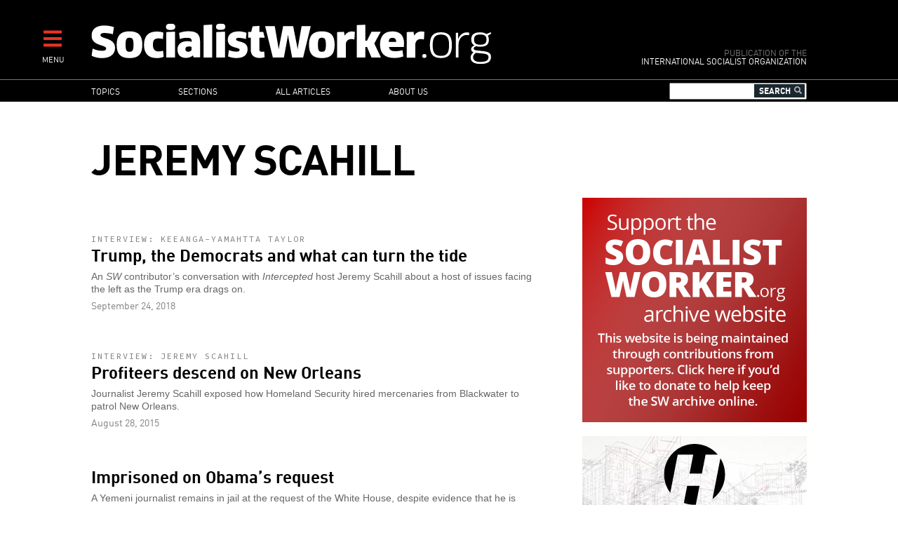

--- FILE ---
content_type: text/html; charset=UTF-8
request_url: http://tasks.socialistworker.org/author/jeremy-scahill
body_size: 10256
content:

<!DOCTYPE html>
<html lang="en" dir="ltr" prefix="content: http://purl.org/rss/1.0/modules/content/  dc: http://purl.org/dc/terms/  foaf: http://xmlns.com/foaf/0.1/  og: http://ogp.me/ns#  rdfs: http://www.w3.org/2000/01/rdf-schema#  schema: http://schema.org/  sioc: http://rdfs.org/sioc/ns#  sioct: http://rdfs.org/sioc/types#  skos: http://www.w3.org/2004/02/skos/core#  xsd: http://www.w3.org/2001/XMLSchema# ">
<head>
  <meta charset="utf-8" />
<meta name="Generator" content="Drupal 8 (https://www.drupal.org)" />
<meta name="MobileOptimized" content="width" />
<meta name="HandheldFriendly" content="true" />
<meta name="viewport" content="width=device-width, initial-scale=1.0" />
<meta property="og:site_name" content="SocialistWorker.org" />
<meta property="fb:app_id" content="2060345944288694" />
<link rel="shortcut icon" href="/themes/custom/revolution/favicon.ico" type="image/vnd.microsoft.icon" />
<link rel="canonical" href="http://tasks.socialistworker.org/author/jeremy-scahill" />
<link rel="shortlink" href="http://tasks.socialistworker.org/node/1410" />
<link rel="revision" href="http://tasks.socialistworker.org/author/jeremy-scahill" />

    <title>Jeremy Scahill | SocialistWorker.org</title>
    <link rel="stylesheet" media="all" href="/sites/default/files/css/css_pN_aNY_1eLt0WlUbmimNvK8eF4lkcIrV3SSIjBt5NlA.css" />
<link rel="stylesheet" media="all" href="/sites/default/files/css/css_7O51GWKtWdPrp-HwmGByXUpMCFlVOOFHG7KbJnIL3A4.css" />
<link rel="stylesheet" media="print" href="/sites/default/files/css/css_qIq25O9ClfXtk34IchiBuwI-6EfNlH1MAQQx1LOIGl0.css" />
<link rel="stylesheet" media="all" href="//fonts.googleapis.com/css?family=Source+Code+Pro:400|PT+Serif:400,700" />

    
<!--[if lte IE 8]>
<script src="/sites/default/files/js/js_VtafjXmRvoUgAzqzYTA3Wrjkx9wcWhjP0G4ZnnqRamA.js"></script>
<![endif]-->


    <link rel="apple-touch-icon" sizes="180x180" href="/themes/custom/revolution/images/favicons/apple-touch-icon.png">
    <link rel="icon" type="image/png" sizes="32x32" href="/themes/custom/revolution/images/favicons/favicon-32x32.png">
    <link rel="icon" type="image/png" sizes="16x16" href="/themes/custom/revolution/images/favicons/favicon-16x16.png">
    <link rel="manifest" href="/themes/custom/revolution/images/favicons/site.webmanifest">
    <link rel="mask-icon" href="/themes/custom/revolution/images/favicons/safari-pinned-tab.svg" color="#ff0000">
    <meta name="msapplication-TileColor" content="#da532c">
    <meta name="theme-color" content="#000000">

  </head>
<body class="path-node page-node-type-person">
<a href="#main-content" class="visually-hidden focusable skip-link">
  Skip to main content
</a>

  <div class="dialog-off-canvas-main-canvas" data-off-canvas-main-canvas>
    


<div class="svgsprite">
  <?xml version="1.0" encoding="utf-8"?><svg xmlns="http://www.w3.org/2000/svg" xmlns:xlink="http://www.w3.org/1999/xlink"><symbol viewBox="0 0 48 48" id="email" xmlns="http://www.w3.org/2000/svg"><circle cx="24" cy="23.998" r="24" fill="#58595b"/><g fill="#fff"><path d="M37.041 19.099c-.047-.038-.09-.054-.133-.072v-7.505a.394.394 0 0 0-.387-.397h-9.578c-.025-.028-.043-.056-.08-.086l-2.369-1.875a.837.837 0 0 0-.992 0l-2.367 1.875c-.039.03-.057.058-.08.086h-9.56a.392.392 0 0 0-.385.397v7.497a.477.477 0 0 0-.152.08l-1.463 1.158c-.272.215-.495.681-.495 1.034v17.066c0 .354.281.643.623.643h28.75a.636.636 0 0 0 .627-.643V21.291c0-.353-.223-.819-.496-1.035l-1.463-1.157zm-2.195 4.74a.73.73 0 0 1-.34.584l-10.16 5.62a.79.79 0 0 1-.678 0l-10.158-5.62a.732.732 0 0 1-.338-.584V13.226a.39.39 0 0 1 .383-.397h20.904c.211 0 .387.178.387.397v10.613z"/><path d="M15.473 16.225h6v6.167h-6zM23.209 16.225h10.158v1.137H23.209zM23.209 18.538h10.158v1.136H23.209zM23.209 20.85h4.148v1.138h-4.148z"/></g></symbol><symbol viewBox="0 0 48 48" id="email-red" xmlns="http://www.w3.org/2000/svg"><circle cx="24" cy="23.998" r="24" fill="red"/><g fill="#fff"><path d="M37.041 19.099c-.047-.038-.09-.054-.133-.072v-7.505a.394.394 0 0 0-.387-.397h-9.578c-.025-.028-.043-.056-.08-.086l-2.369-1.875a.837.837 0 0 0-.992 0l-2.367 1.875c-.039.03-.057.058-.08.086h-9.56a.392.392 0 0 0-.385.397v7.497a.477.477 0 0 0-.152.08l-1.463 1.158c-.272.215-.495.681-.495 1.034v17.066c0 .354.281.643.623.643h28.75a.636.636 0 0 0 .627-.643V21.291c0-.353-.223-.819-.496-1.035l-1.463-1.157zm-2.195 4.74a.73.73 0 0 1-.34.584l-10.16 5.62a.79.79 0 0 1-.678 0l-10.158-5.62a.732.732 0 0 1-.338-.584V13.226a.39.39 0 0 1 .383-.397h20.904c.211 0 .387.178.387.397v10.613z"/><path d="M15.473 16.225h6v6.167h-6zM23.209 16.225h10.158v1.137H23.209zM23.209 18.538h10.158v1.136H23.209zM23.209 20.85h4.148v1.138h-4.148z"/></g></symbol><symbol viewBox="0 0 48 48" id="facebook" xmlns="http://www.w3.org/2000/svg"><path d="M48.001 24c0 13.254-10.746 24-23.998 24C10.745 48-.001 37.254-.001 24c0-13.256 10.746-24 24.004-24 13.252 0 23.998 10.744 23.998 24z" fill="#58595b"/><path d="M19.999 39h6V24h4.453l.547-6h-4.768v-2.399c0-1.169.779-1.441 1.326-1.441h3.366V9.019L26.288 9c-5.145 0-6.314 3.834-6.314 6.288V18h-2.975v6h3v15z" fill="#fff"/></symbol><symbol viewBox="0 0 48 48" id="facebook-red" xmlns="http://www.w3.org/2000/svg"><path d="M48.001 24c0 13.254-10.746 24-23.998 24C10.745 48-.001 37.254-.001 24c0-13.256 10.746-24 24.004-24 13.252 0 23.998 10.744 23.998 24z" fill="red"/><path d="M19.999 39h6V24h4.453l.547-6h-4.768v-2.399c0-1.169.779-1.441 1.326-1.441h3.366V9.019L26.288 9c-5.145 0-6.314 3.834-6.314 6.288V18h-2.975v6h3v15z" fill="#fff"/></symbol><symbol viewBox="0 0 48 48" id="instagram" xmlns="http://www.w3.org/2000/svg"><defs><style>.ecls-1{fill:#595a5c}.ecls-2{fill:#fff}</style></defs><g id="eLayer_2" data-name="Layer 2"><g id="eLayer_1-2" data-name="Layer 1"><circle class="ecls-1" cx="24" cy="24" r="24"/><path class="ecls-2" d="M33.2 9H14.8A5.8 5.8 0 0 0 9 14.8v18.4a5.8 5.8 0 0 0 5.8 5.8h18.4a5.8 5.8 0 0 0 5.8-5.8V14.8A5.8 5.8 0 0 0 33.2 9zm1.67 3.46h.66v5.09h-5.07v-5.09zm-15.15 8.46a5.27 5.27 0 1 1-1 3.08 5.27 5.27 0 0 1 1-3.08zM36.08 33.2a2.88 2.88 0 0 1-2.88 2.88H14.8a2.88 2.88 0 0 1-2.88-2.88V20.92h4.48a8.09 8.09 0 0 0-.6 3.08 8.2 8.2 0 1 0 15.8-3.08h4.48z"/></g></g></symbol><symbol viewBox="0 0 48 48" id="instagram-red" xmlns="http://www.w3.org/2000/svg"><defs><style>.fcls-1{fill:red}.fcls-2{fill:#fff}</style></defs><g id="fLayer_2" data-name="Layer 2"><g id="fLayer_1-2" data-name="Layer 1"><circle class="fcls-1" cx="24" cy="24" r="24"/><path class="fcls-2" d="M33.2 9H14.8A5.8 5.8 0 0 0 9 14.8v18.4a5.8 5.8 0 0 0 5.8 5.8h18.4a5.8 5.8 0 0 0 5.8-5.8V14.8A5.8 5.8 0 0 0 33.2 9zm1.67 3.46h.66v5.09h-5.07v-5.09zm-15.15 8.46a5.27 5.27 0 1 1-1 3.08 5.27 5.27 0 0 1 1-3.08zM36.08 33.2a2.88 2.88 0 0 1-2.88 2.88H14.8a2.88 2.88 0 0 1-2.88-2.88V20.92h4.48a8.09 8.09 0 0 0-.6 3.08 8.2 8.2 0 1 0 15.8-3.08h4.48z"/></g></g></symbol><symbol viewBox="0 0 48 48" id="more" xmlns="http://www.w3.org/2000/svg"><circle cx="24" cy="23.998" r="24" fill="#58595b"/><path fill="#fff" d="M39 21H27V9h-6v12H9v6h12v12h6V27h12z"/></symbol><symbol viewBox="0 0 48 48" id="more-red" xmlns="http://www.w3.org/2000/svg"><circle cx="24" cy="23.998" r="24" fill="red"/><path fill="#fff" d="M39 21H27V9h-6v12H9v6h12v12h6V27h12z"/></symbol><symbol viewBox="0 0 48 48" id="placeholder" xmlns="http://www.w3.org/2000/svg"><circle cx="24" cy="24" r="24" fill="#58595b"/><path d="M29.362 9.117s2.066-.196 3.684.868c.587-.028 1.061.225 1.368.785.308.56.865 1.904.419 2.717-.139.168-.447-.505-.447-.505s-.223.813-.642 1.12c.056 1.68-.614 2.856-.809 3.249-.084.224-.028.421.055.645.084.224 1.201 4.173 1.145 5.489-.056 1.316-.726 2.885-1.256 3.417.111 1.092-.391 2.017-.642 2.465-.251.448-.809 2.128-.949 2.912-.14.785-.195 1.625-.028 1.877.168.252.921 1.036.865 1.428-.056.392-.865.84-1.256.84s-1.201-.252-1.396-.785c-.195-.532-.223-1.456-.083-1.988.139-.533 1.089-4.425.531-6.722-1.368.616-3.657.589-3.657.589s-.391 2.044-.865 3.22c-.167.28-.14 2.185-.14 3.389 0 1.204.419 3.081.419 3.081s.586.421.503.952c-.084.532-.755.84-1.341.84s-1.367-.448-1.367-1.176.111-2.38.055-3.585c-.055-1.204-.027-1.988-.223-2.745-.196-.756-.754-2.745-.81-4.285-.195 0-.391-.14-.391-.14s-.921 1.064-1.563 1.68c.084.42.307 1.176.307 1.344s.168.308.447.42c.279.113 1.144.589 1.116 1.064-.028.476-1.117.56-2.066.14-.223-.112-1.033-2.828-1.144-3.193-.112-.364-.196-.56-.056-.868.139-.307.53-1.316.475-1.904-.056-.588-1.145-1.512-1.87-1.512-.558 0-1.411.856-2.038 1.344-.754.589-1.619 1.484-1.842 1.624-.224.141-1.982 3.333-2.317 4.257-.139.364-.418 2.185-1.897 2.128-.67-.056-1.284-.784.614-2.1.482-1.113 1.152-2.269 1.193-2.5.042-.231.544-3.109 1.382-5.839.837-2.73 2.073-4.033 2.302-4.222.189-.146.293-.231.105-.336-.188-.105-2.177-1.807-1.8-5.419.063-.42.251-.315.377.651s.9 3.235 2.617 3.949c.167.063 1.403-.882 7.704-1.344.042-1.113.21-2.29.21-2.29s-.44-.336-.503-1.008c-.209.337-.335.421-.607.378-.272-.042-.251-1.344-.188-2.268.063-.924 1.131-1.324 1.529-1.365.523-.273 1.088-.231 1.088-.231s.961-.98 3.683-.532z" fill="#fff"/></symbol><symbol viewBox="0 0 48 48" id="placeholder-red" xmlns="http://www.w3.org/2000/svg"><circle cx="24" cy="24" r="24" fill="red"/><path d="M29.362 9.117s2.066-.196 3.684.868c.587-.028 1.061.225 1.368.785.308.56.865 1.904.419 2.717-.139.168-.447-.505-.447-.505s-.223.813-.642 1.12c.056 1.68-.614 2.856-.809 3.249-.084.224-.028.421.055.645.084.224 1.201 4.173 1.145 5.489-.056 1.316-.726 2.885-1.256 3.417.111 1.092-.391 2.017-.642 2.465-.251.448-.809 2.128-.949 2.912-.14.785-.195 1.625-.028 1.877.168.252.921 1.036.865 1.428-.056.392-.865.84-1.256.84s-1.201-.252-1.396-.785c-.195-.532-.223-1.456-.083-1.988.139-.533 1.089-4.425.531-6.722-1.368.616-3.657.589-3.657.589s-.391 2.044-.865 3.22c-.167.28-.14 2.185-.14 3.389 0 1.204.419 3.081.419 3.081s.586.421.503.952c-.084.532-.755.84-1.341.84s-1.367-.448-1.367-1.176.111-2.38.055-3.585c-.055-1.204-.027-1.988-.223-2.745-.196-.756-.754-2.745-.81-4.285-.195 0-.391-.14-.391-.14s-.921 1.064-1.563 1.68c.084.42.307 1.176.307 1.344s.168.308.447.42c.279.113 1.144.589 1.116 1.064-.028.476-1.117.56-2.066.14-.223-.112-1.033-2.828-1.144-3.193-.112-.364-.196-.56-.056-.868.139-.307.53-1.316.475-1.904-.056-.588-1.145-1.512-1.87-1.512-.558 0-1.411.856-2.038 1.344-.754.589-1.619 1.484-1.842 1.624-.224.141-1.982 3.333-2.317 4.257-.139.364-.418 2.185-1.897 2.128-.67-.056-1.284-.784.614-2.1.482-1.113 1.152-2.269 1.193-2.5.042-.231.544-3.109 1.382-5.839.837-2.73 2.073-4.033 2.302-4.222.189-.146.293-.231.105-.336-.188-.105-2.177-1.807-1.8-5.419.063-.42.251-.315.377.651s.9 3.235 2.617 3.949c.167.063 1.403-.882 7.704-1.344.042-1.113.21-2.29.21-2.29s-.44-.336-.503-1.008c-.209.337-.335.421-.607.378-.272-.042-.251-1.344-.188-2.268.063-.924 1.131-1.324 1.529-1.365.523-.273 1.088-.231 1.088-.231s.961-.98 3.683-.532z" fill="#fff"/></symbol><symbol viewBox="0 0 48 48" id="print" xmlns="http://www.w3.org/2000/svg"><defs><style>.kcls-1{fill:#595a5c}.kcls-2{fill:#fff}.kcls-3{fill:none;stroke:#fff;stroke-miterlimit:10;stroke-width:2px}</style></defs><title>print</title><g id="kLayer_2" data-name="Layer 2"><g id="kLayer_1-2" data-name="Layer 1"><circle class="kcls-1" cx="24" cy="24" r="24"/><path class="kcls-2" d="M13.35 10.06h21.29v16.46H13.35z"/><path class="kcls-3" d="M10.58 26.52h26.84a2 2 0 0 1 2 2v9.24H8.58v-9.24a2 2 0 0 1 2-2z"/><path class="kcls-1" d="M21.54 13.45h10.25v.89H21.54zM21.54 15.27h10.25v.89H21.54zM21.54 17.08h4.18v.89h-4.18zM16.21 19.48h15.58v.89H16.21zM16.21 21.3h15.58v.89H16.21zM16.21 23.11h15.58V24H16.21zM16.21 13.45h4.52v4.52h-4.52z"/></g></g></symbol><symbol viewBox="0 0 48 48" id="print-red" xmlns="http://www.w3.org/2000/svg"><defs><style>.lcls-1{fill:#ff000}.lcls-2{fill:#fff}.lcls-3{fill:none;stroke:#fff;stroke-miterlimit:10;stroke-width:2px}</style></defs><title>print</title><g id="lLayer_2" data-name="Layer 2"><g id="lLayer_1-2" data-name="Layer 1"><circle class="lcls-1" cx="24" cy="24" r="24"/><path class="lcls-2" d="M13.35 10.06h21.29v16.46H13.35z"/><path class="lcls-3" d="M10.58 26.52h26.84a2 2 0 0 1 2 2v9.24H8.58v-9.24a2 2 0 0 1 2-2z"/><path class="lcls-1" d="M21.54 13.45h10.25v.89H21.54zM21.54 15.27h10.25v.89H21.54zM21.54 17.08h4.18v.89h-4.18zM16.21 19.48h15.58v.89H16.21zM16.21 21.3h15.58v.89H16.21zM16.21 23.11h15.58V24H16.21zM16.21 13.45h4.52v4.52h-4.52z"/></g></g></symbol><symbol viewBox="0 0 48 48" id="reply" xmlns="http://www.w3.org/2000/svg"><defs><style>.mcls-1{fill:#595a5c}.mcls-2{fill:#fff}</style></defs><title>reply</title><g id="mLayer_2" data-name="Layer 2"><g id="mLayer_1-2" data-name="Layer 1"><circle class="mcls-1" cx="24" cy="24" r="24"/><rect class="mcls-2" x="9" y="11.91" width="30" height="18.89" rx="2" ry="2"/><circle class="mcls-1" cx="15" cy="21.36" r="3"/><circle class="mcls-1" cx="24" cy="21.36" r="3"/><circle class="mcls-1" cx="33" cy="21.36" r="3"/><path class="mcls-2" d="M11.62 27.61L9 37.28l10.25-6.8-7.63-2.87z"/></g></g></symbol><symbol viewBox="0 0 48 48" id="reply-red" xmlns="http://www.w3.org/2000/svg"><defs><style>.ncls-1{fill:red}.ncls-2{fill:#fff}</style></defs><title>reply</title><g id="nLayer_2" data-name="Layer 2"><g id="nLayer_1-2" data-name="Layer 1"><circle class="ncls-1" cx="24" cy="24" r="24"/><rect class="ncls-2" x="9" y="11.91" width="30" height="18.89" rx="2" ry="2"/><circle class="ncls-1" cx="15" cy="21.36" r="3"/><circle class="ncls-1" cx="24" cy="21.36" r="3"/><circle class="ncls-1" cx="33" cy="21.36" r="3"/><path class="ncls-2" d="M11.62 27.61L9 37.28l10.25-6.8-7.63-2.87z"/></g></g></symbol><symbol viewBox="0 0 48 48" id="rss" xmlns="http://www.w3.org/2000/svg"><circle cx="24" cy="23.998" r="24" fill="#58595b"/><g fill="#fff"><ellipse cx="12.998" cy="34.982" rx="4" ry="3.982"/><path d="M23.03 38.992h5.773c0-10.918-8.881-19.799-19.797-19.799v5.75c3.745 0 7.267 1.457 9.914 4.109a13.967 13.967 0 0 1 4.11 9.94z"/><path d="M33.229 39H39C39 22.457 25.548 9 9.016 9v5.75c13.35 0 24.213 10.879 24.213 24.25z"/></g></symbol><symbol viewBox="0 0 48 48" id="rss-red" xmlns="http://www.w3.org/2000/svg"><circle cx="24" cy="23.998" r="24" fill="red"/><g fill="#fff"><ellipse cx="12.998" cy="34.982" rx="4" ry="3.982"/><path d="M23.03 38.992h5.773c0-10.918-8.881-19.799-19.797-19.799v5.75c3.745 0 7.267 1.457 9.914 4.109a13.967 13.967 0 0 1 4.11 9.94z"/><path d="M33.229 39H39C39 22.457 25.548 9 9.016 9v5.75c13.35 0 24.213 10.879 24.213 24.25z"/></g></symbol><symbol viewBox="0 0 48 48" id="twitter" xmlns="http://www.w3.org/2000/svg"><circle cx="24" cy="24" r="24.001" fill="#58595b"/><path d="M38.173 12.442a12.442 12.442 0 0 1-3.91 1.472A6.186 6.186 0 0 0 29.771 12c-3.398 0-6.154 2.713-6.154 6.059 0 .475.055.936.158 1.38a17.57 17.57 0 0 1-12.686-6.33 5.963 5.963 0 0 0-.834 3.046c0 2.101 1.089 3.956 2.739 5.042a6.226 6.226 0 0 1-2.788-.757v.076c0 2.935 2.122 5.384 4.938 5.942a6.28 6.28 0 0 1-2.781.103c.785 2.406 3.057 4.159 5.75 4.208a12.476 12.476 0 0 1-7.645 2.594c-.498 0-.986-.029-1.469-.085A17.634 17.634 0 0 0 18.435 36c11.322 0 17.512-9.231 17.512-17.238a17 17 0 0 0-.016-.784 12.385 12.385 0 0 0 3.07-3.137 12.423 12.423 0 0 1-3.535.954 6.096 6.096 0 0 0 2.707-3.353z" fill="#fff"/></symbol><symbol viewBox="0 0 48 48" id="twitter-red" xmlns="http://www.w3.org/2000/svg"><circle cx="24" cy="24" r="24.001" fill="red"/><path d="M38.173 12.442a12.442 12.442 0 0 1-3.91 1.472A6.186 6.186 0 0 0 29.771 12c-3.398 0-6.154 2.713-6.154 6.059 0 .475.055.936.158 1.38a17.57 17.57 0 0 1-12.686-6.33 5.963 5.963 0 0 0-.834 3.046c0 2.101 1.089 3.956 2.739 5.042a6.226 6.226 0 0 1-2.788-.757v.076c0 2.935 2.122 5.384 4.938 5.942a6.28 6.28 0 0 1-2.781.103c.785 2.406 3.057 4.159 5.75 4.208a12.476 12.476 0 0 1-7.645 2.594c-.498 0-.986-.029-1.469-.085A17.634 17.634 0 0 0 18.435 36c11.322 0 17.512-9.231 17.512-17.238a17 17 0 0 0-.016-.784 12.385 12.385 0 0 0 3.07-3.137 12.423 12.423 0 0 1-3.535.954 6.096 6.096 0 0 0 2.707-3.353z" fill="#fff"/></symbol></svg></div>

<div  class="page layout-sidebar">
  

  

  

  <div class="menu-expandable">
    <div class="menu-trigger menu-trigger-desktop">
      <i class="fas fa-bars"></i><br>
      <div class="menu-trigger-text">MENU</div>
    </div>
      <div class="region region-expanded-menu">
      <div class="menu-expanded-close"><div class="menu-expanded-close-text">X | Close</div></div>

  <div class="search-block-form block block-search container-inline" data-drupal-selector="search-block-form" id="block-searchform" role="search">
  
      <h2>Search</h2>
    
      <form action="/search/content" method="get" id="search-block-form" accept-charset="UTF-8">
  <div class="js-form-item form-item js-form-type-search form-type-search js-form-item-keys form-item-keys form-no-label">
      <label for="edit-keys" class="visually-hidden">Search</label>
        <input title="Enter the terms you wish to search for." data-drupal-selector="edit-keys" type="search" id="edit-keys" name="keys" value="" size="15" maxlength="128" class="form-search" />

        </div>
<i class="fas fa-search"></i><div data-drupal-selector="edit-actions" class="form-actions js-form-wrapper form-wrapper" id="edit-actions"><input data-drupal-selector="edit-submit" type="submit" id="edit-submit" value="Search" class="button js-form-submit form-submit" />
</div>

</form>

  </div>
<nav role="navigation" aria-labelledby="block-mainnavigation-menu" id="block-mainnavigation" class="block block-menu navigation menu--main">
            
  <h2 class="visually-hidden" id="block-mainnavigation-menu">Main navigation</h2>
  

        
              <ul class="menu">
                    <li class="menu-item menu-item--expanded">
        <a href="/topic" data-drupal-link-system-path="topic">Topics</a>
                                <ul class="menu">
                    <li class="menu-item">
        <a href="/topic/28403" data-drupal-link-system-path="topic/28403">Trump administration</a>
              </li>
                <li class="menu-item">
        <a href="/topic/130" data-drupal-link-system-path="topic/130">Racism and anti-racism</a>
              </li>
                <li class="menu-item">
        <a href="/topic/187" data-drupal-link-system-path="topic/187">Teachers’ struggles</a>
              </li>
                <li class="menu-item">
        <a href="/topic/147" data-drupal-link-system-path="topic/147">Immigrant rights</a>
              </li>
                <li class="menu-item">
        <a href="/topic/28421" data-drupal-link-system-path="topic/28421">Confronting sexism</a>
              </li>
                <li class="menu-item">
        <a href="/topic/119" data-drupal-link-system-path="topic/119">Fighting the right</a>
              </li>
                <li class="menu-item">
        <a href="/topic/90" data-drupal-link-system-path="topic/90">Elections and U.S. Politics</a>
              </li>
                <li class="menu-item">
        <a href="/topic/160" data-drupal-link-system-path="topic/160">LGBT Equality</a>
              </li>
                <li class="menu-item">
        <a href="/topic/43" data-drupal-link-system-path="topic/43">Israel and Palestine</a>
              </li>
                <li class="menu-item">
        <a href="/topic/141" data-drupal-link-system-path="topic/141">Police violence</a>
              </li>
                <li class="menu-item">
        <a href="/topic/111" data-drupal-link-system-path="topic/111">Democratic Party</a>
              </li>
                <li class="menu-item">
        <a href="/topic/174" data-drupal-link-system-path="topic/174">Environment</a>
              </li>
                <li class="menu-item">
        <a href="/topic/170" data-drupal-link-system-path="topic/170">Public schools</a>
              </li>
                <li class="menu-item">
        <a href="/topic/231" data-drupal-link-system-path="topic/231">Puerto Rico</a>
              </li>
                <li class="menu-item">
        <a href="/topic/279" data-drupal-link-system-path="topic/279">The socialist tradition</a>
              </li>
                <li class="menu-item">
        <a href="/topic/73" data-drupal-link-system-path="topic/73">U.S. economy</a>
              </li>
                <li class="menu-item">
        <a href="/topic/257" data-drupal-link-system-path="topic/257">History of Black America</a>
              </li>
        </ul>
  
              </li>
                <li class="menu-item menu-item--expanded">
        <a href="/section" data-drupal-link-system-path="section">Sections</a>
                                <ul class="menu">
                    <li class="menu-item">
        <a href="/section/editorials" data-drupal-link-system-path="section/editorials">Editorials</a>
              </li>
                <li class="menu-item">
        <a href="/section/labor" data-drupal-link-system-path="section/labor">Labor</a>
              </li>
                <li class="menu-item">
        <a href="/section/activist-news" data-drupal-link-system-path="section/activist-news">Activist News</a>
              </li>
                <li class="menu-item">
        <a href="/section/history-and-traditions" data-drupal-link-system-path="section/history-and-traditions">History and Traditions</a>
              </li>
                <li class="menu-item">
        <a href="/section/readers%E2%80%99-views" data-drupal-link-system-path="section/readers’-views">Readers’ Views</a>
              </li>
                <li class="menu-item">
        <a href="/section/obrero-socialista" data-drupal-link-system-path="section/obrero-socialista">Obrero Socialista</a>
              </li>
                <li class="menu-item">
        <a href="/better-off-red" data-drupal-link-system-path="better-off-red">Better Off Red Podcast</a>
              </li>
        </ul>
  
              </li>
                <li class="menu-item">
        <a href="/all-articles" data-drupal-link-system-path="all-articles">All articles</a>
              </li>
                <li class="menu-item menu-item--expanded">
        <a href="/about" data-drupal-link-system-path="node/1">About us</a>
                                <ul class="menu">
                    <li class="menu-item">
        <a href="/about" data-drupal-link-system-path="node/1">Who we are</a>
              </li>
                <li class="menu-item">
        <a href="/where-we-stand" data-drupal-link-system-path="node/2">Where We Stand</a>
              </li>
                <li class="menu-item">
        <a href="/contact" data-drupal-link-system-path="contact">Contact SW</a>
              </li>
                <li class="menu-item">
        <a href="/donate" data-drupal-link-system-path="node/4">Make a donation</a>
              </li>
        </ul>
  
              </li>
        </ul>
  


  </nav>

  </div>

  </div>
  <header role="banner" class="clearfix header">
    <div class="page-container">
      <div class="header-logo-group">
        <div class="header-logo">
          <a href="/" title="Home" rel="home" class="site-logo">
            <img src="/themes/custom/revolution/images/logos/logo.svg" alt="Socialist Worker Home" />
          </a>
        </div>
        <div class="header-sublogo">
          <div class="sublogo-mod">Publication of the</div>
          <div>International Socialist Organization</div>
        </div>
      </div>
      <div class="header-menu-expandable-mobile">
        <div class="menu-trigger menu-trigger-mobile">
          <i class="fas fa-bars"></i><br>
          <div class="menu-trigger-text">MENU</div>
        </div>
      </div>
    </div>
  </header>

      <div class="region region-main-menu">
      <div class="page-container">
    <nav role="navigation" aria-labelledby="block-mainnavigation-2-menu" id="block-mainnavigation-2" class="block block-menu navigation menu--main">
            
  <h2 class="visually-hidden" id="block-mainnavigation-2-menu">Main navigation</h2>
  

        
              <ul class="menu">
                    <li class="menu-item menu-item--expanded">
        <a href="/topic" data-drupal-link-system-path="topic">Topics</a>
                                <ul class="menu">
                    <li class="menu-item">
        <a href="/topic/28403" data-drupal-link-system-path="topic/28403">Trump administration</a>
              </li>
                <li class="menu-item">
        <a href="/topic/130" data-drupal-link-system-path="topic/130">Racism and anti-racism</a>
              </li>
                <li class="menu-item">
        <a href="/topic/187" data-drupal-link-system-path="topic/187">Teachers’ struggles</a>
              </li>
                <li class="menu-item">
        <a href="/topic/147" data-drupal-link-system-path="topic/147">Immigrant rights</a>
              </li>
                <li class="menu-item">
        <a href="/topic/28421" data-drupal-link-system-path="topic/28421">Confronting sexism</a>
              </li>
                <li class="menu-item">
        <a href="/topic/119" data-drupal-link-system-path="topic/119">Fighting the right</a>
              </li>
                <li class="menu-item">
        <a href="/topic/90" data-drupal-link-system-path="topic/90">Elections and U.S. Politics</a>
              </li>
                <li class="menu-item">
        <a href="/topic/160" data-drupal-link-system-path="topic/160">LGBT Equality</a>
              </li>
                <li class="menu-item">
        <a href="/topic/43" data-drupal-link-system-path="topic/43">Israel and Palestine</a>
              </li>
                <li class="menu-item">
        <a href="/topic/141" data-drupal-link-system-path="topic/141">Police violence</a>
              </li>
                <li class="menu-item">
        <a href="/topic/111" data-drupal-link-system-path="topic/111">Democratic Party</a>
              </li>
                <li class="menu-item">
        <a href="/topic/174" data-drupal-link-system-path="topic/174">Environment</a>
              </li>
                <li class="menu-item">
        <a href="/topic/170" data-drupal-link-system-path="topic/170">Public schools</a>
              </li>
                <li class="menu-item">
        <a href="/topic/231" data-drupal-link-system-path="topic/231">Puerto Rico</a>
              </li>
                <li class="menu-item">
        <a href="/topic/279" data-drupal-link-system-path="topic/279">The socialist tradition</a>
              </li>
                <li class="menu-item">
        <a href="/topic/73" data-drupal-link-system-path="topic/73">U.S. economy</a>
              </li>
                <li class="menu-item">
        <a href="/topic/257" data-drupal-link-system-path="topic/257">History of Black America</a>
              </li>
        </ul>
  
              </li>
                <li class="menu-item menu-item--expanded">
        <a href="/section" data-drupal-link-system-path="section">Sections</a>
                                <ul class="menu">
                    <li class="menu-item">
        <a href="/section/editorials" data-drupal-link-system-path="section/editorials">Editorials</a>
              </li>
                <li class="menu-item">
        <a href="/section/labor" data-drupal-link-system-path="section/labor">Labor</a>
              </li>
                <li class="menu-item">
        <a href="/section/activist-news" data-drupal-link-system-path="section/activist-news">Activist News</a>
              </li>
                <li class="menu-item">
        <a href="/section/history-and-traditions" data-drupal-link-system-path="section/history-and-traditions">History and Traditions</a>
              </li>
                <li class="menu-item">
        <a href="/section/readers%E2%80%99-views" data-drupal-link-system-path="section/readers’-views">Readers’ Views</a>
              </li>
                <li class="menu-item">
        <a href="/section/obrero-socialista" data-drupal-link-system-path="section/obrero-socialista">Obrero Socialista</a>
              </li>
                <li class="menu-item">
        <a href="/better-off-red" data-drupal-link-system-path="better-off-red">Better Off Red Podcast</a>
              </li>
        </ul>
  
              </li>
                <li class="menu-item">
        <a href="/all-articles" data-drupal-link-system-path="all-articles">All articles</a>
              </li>
                <li class="menu-item menu-item--expanded">
        <a href="/about" data-drupal-link-system-path="node/1">About us</a>
                                <ul class="menu">
                    <li class="menu-item">
        <a href="/about" data-drupal-link-system-path="node/1">Who we are</a>
              </li>
                <li class="menu-item">
        <a href="/where-we-stand" data-drupal-link-system-path="node/2">Where We Stand</a>
              </li>
                <li class="menu-item">
        <a href="/contact" data-drupal-link-system-path="contact">Contact SW</a>
              </li>
                <li class="menu-item">
        <a href="/donate" data-drupal-link-system-path="node/4">Make a donation</a>
              </li>
        </ul>
  
              </li>
        </ul>
  


  </nav>
<div class="search-block-form block block-search container-inline" data-drupal-selector="search-block-form" id="block-searchform-2" role="search">
  
    
      <form action="/search/content" method="get" id="search-block-form" accept-charset="UTF-8">
  <div class="js-form-item form-item js-form-type-search form-type-search js-form-item-keys form-item-keys form-no-label">
      <label for="edit-keys" class="visually-hidden">Search</label>
        <input title="Enter the terms you wish to search for." data-drupal-selector="edit-keys" type="search" id="edit-keys" name="keys" value="" size="15" maxlength="128" class="form-search" />

        </div>
<i class="fas fa-search"></i><div data-drupal-selector="edit-actions" class="form-actions js-form-wrapper form-wrapper" id="edit-actions"><input data-drupal-selector="edit-submit" type="submit" id="edit-submit" value="Search" class="button js-form-submit form-submit" />
</div>

</form>

  </div>

  </div>
  </div>


  <main role="main" class="clearfix">

    <a id="main-content" tabindex="-1"></a>
    
            <h1 class="page-title page-title-full"><span class="field field--name-title field--type-string field--label-hidden">Jeremy Scahill</span>
</h1>

      <div class="flexible--container">
          <div class="region region-content">
         <div data-drupal-messages-fallback class="hidden"></div><div id="block-main-page-content" class="block block-system block-system-main-block">
  
    
      
  

<article role="article" about="/author/jeremy-scahill" class="node node--type-person node--view-mode-full">

  
    

  
  <div class="node__content node__content-full">
        
  </div>

</article>

  </div>
<div class="views-element-container block block-views block-views-blocksw-author-stories-block-1" id="block-sw-author-stories-block-1">
  
    
      <div><div class="view view-sw-author-stories view-id-sw_author_stories view-display-id-block_1 js-view-dom-id-8af8ca0f3e7b606b45af1ca367edba92ff5c415bd84d415c12959700f90dbea0">
  
    
      
      <div class="view-content">
          <div class="views-row">
<a href="/2018/09/24/trump-the-democrats-and-what-can-turn-the-tide" rel="bookmark" class="story-link" title="Trump, the Democrats and what can turn the tide">

  <article role="article" about="/2018/09/24/trump-the-democrats-and-what-can-turn-the-tide" class="teaser-conditional-no-image node--type-story story--teaser-conditional-image nid-40076">

      

    <div class="content">
      <div class="story-label">Interview: Keeanga-Yamahtta Taylor</div>

      <h4>
        
        <span class="field field--name-title field--type-string field--label-hidden">Trump, the Democrats and what can turn the tide</span>

        
      </h4>

      <div class="node__content">
        
            <div class="clearfix text-formatted field field--name-field-teaser field--type-text-long field--label-hidden field__item"><p>An <i>SW</i> contributor’s conversation with <i>Intercepted</i> host Jeremy Scahill about a host of issues facing the left as the Trump era drags on.</p>
</div>
      
          <span class="field field--name-created field--type-created field--label-hidden">September 24, 2018</span>

      </div>
    </div>

  </article>
</a>
</div>
    <div class="views-row">
<a href="/2015/08/28/profiteers-descend-on-new-orleans" rel="bookmark" class="story-link" title="Profiteers descend on New Orleans">

  <article role="article" about="/2015/08/28/profiteers-descend-on-new-orleans" class="teaser-conditional-no-image node--type-story story--teaser-conditional-image nid-30264">

      

    <div class="content">
      <div class="story-label">Interview: Jeremy Scahill</div>

      <h4>
        
        <span class="field field--name-title field--type-string field--label-hidden">Profiteers descend on New Orleans</span>

        
      </h4>

      <div class="node__content">
        
            <div class="clearfix text-formatted field field--name-field-teaser field--type-text-long field--label-hidden field__item"><p>Journalist Jeremy Scahill exposed how Homeland Security hired mercenaries from Blackwater to patrol New Orleans.</p>
</div>
      
          <span class="field field--name-created field--type-created field--label-hidden">August 28, 2015</span>

      </div>
    </div>

  </article>
</a>
</div>
    <div class="views-row">
<a href="/2012/03/21/imprisoned-on-obamas-request" rel="bookmark" class="story-link" title="Imprisoned on Obama’s request">

  <article role="article" about="/2012/03/21/imprisoned-on-obamas-request" class="teaser-conditional-no-image node--type-story story--teaser-conditional-image nid-16767">

      

    <div class="content">
      <div class="story-label"></div>

      <h4>
        
        <span class="field field--name-title field--type-string field--label-hidden">Imprisoned on Obama’s request</span>

        
      </h4>

      <div class="node__content">
        
            <div class="clearfix text-formatted field field--name-field-teaser field--type-text-long field--label-hidden field__item"><p>A Yemeni journalist remains in jail at the request of the White House, despite evidence that he is innocent of any crime.</p>
</div>
      
          <span class="field field--name-created field--type-created field--label-hidden">March 21, 2012</span>

      </div>
    </div>

  </article>
</a>
</div>
    <div class="views-row">
<a href="/2010/06/10/stockpile-for-afghanistan" rel="bookmark" class="story-link" title="The Pentagon’s stockpile for Afghanistan">

  <article role="article" about="/2010/06/10/stockpile-for-afghanistan" class="teaser-conditional-no-image node--type-story story--teaser-conditional-image nid-9383">

      

    <div class="content">
      <div class="story-label"></div>

      <h4>
        
        <span class="field field--name-title field--type-string field--label-hidden">The Pentagon’s stockpile for Afghanistan</span>

        
      </h4>

      <div class="node__content">
        
            <div class="clearfix text-formatted field field--name-field-teaser field--type-text-long field--label-hidden field__item"><p>The U.S. military is taking bids from private contractors to ship massive amounts of equipment through Pakistan to Afghanistan.</p>
</div>
      
          <span class="field field--name-created field--type-created field--label-hidden">June 10, 2010</span>

      </div>
    </div>

  </article>
</a>
</div>
    <div class="views-row">
<a href="/2010/02/23/expanding-the-war-in-pakistan" rel="bookmark" class="story-link" title="Expanding the war in Pakistan">

  <article role="article" about="/2010/02/23/expanding-the-war-in-pakistan" class="teaser-conditional-no-image node--type-story story--teaser-conditional-image nid-7953">

      

    <div class="content">
      <div class="story-label"></div>

      <h4>
        
        <span class="field field--name-title field--type-string field--label-hidden">Expanding the war in Pakistan</span>

        
      </h4>

      <div class="node__content">
        
            <div class="clearfix text-formatted field field--name-field-teaser field--type-text-long field--label-hidden field__item"><p>Three U.S. Special Forces soldiers were killed in Pakistan, confirming that the U.S. military is more deeply engaged there than previously thought.</p>
</div>
      
          <span class="field field--name-created field--type-created field--label-hidden">February 23, 2010</span>

      </div>
    </div>

  </article>
</a>
</div>
    <div class="views-row">
<a href="/2010/01/27/from-the-horses-mouth" rel="bookmark" class="story-link" title="Right from the horse’s mouth">

  <article role="article" about="/2010/01/27/from-the-horses-mouth" class="teaser-conditional-no-image node--type-story story--teaser-conditional-image nid-7644">

      

    <div class="content">
      <div class="story-label"></div>

      <h4>
        
        <span class="field field--name-title field--type-string field--label-hidden">Right from the horse’s mouth</span>

        
      </h4>

      <div class="node__content">
        
            <div class="clearfix text-formatted field field--name-field-teaser field--type-text-long field--label-hidden field__item"><p>Defense Secretary Robert Gates confirmed that the mercenary firm Blackwater is operating with U.S. forces in Pakistan.</p>
</div>
      
          <span class="field field--name-created field--type-created field--label-hidden">January 27, 2010</span>

      </div>
    </div>

  </article>
</a>
</div>
    <div class="views-row">
<a href="/2010/01/20/mercenary-companies-eye-haiti" rel="bookmark" class="story-link" title="Mercenary companies eye Haiti">

  <article role="article" about="/2010/01/20/mercenary-companies-eye-haiti" class="teaser-conditional-no-image node--type-story story--teaser-conditional-image nid-7549">

      

    <div class="content">
      <div class="story-label"></div>

      <h4>
        
        <span class="field field--name-title field--type-string field--label-hidden">Mercenary companies eye Haiti</span>

        
      </h4>

      <div class="node__content">
        
            <div class="clearfix text-formatted field field--name-field-teaser field--type-text-long field--label-hidden field__item"><p>Within hours of the earthquake in Haiti, the mercenary industry's trade association was talking up a business opportunity.</p>
</div>
      
          <span class="field field--name-created field--type-created field--label-hidden">January 20, 2010</span>

      </div>
    </div>

  </article>
</a>
</div>
    <div class="views-row">
<a href="/2010/01/08/blackwater-let-off-the-hook" rel="bookmark" class="story-link" title="Blackwater let off the hook">

  <article role="article" about="/2010/01/08/blackwater-let-off-the-hook" class="teaser-conditional-no-image node--type-story story--teaser-conditional-image nid-7425">

      

    <div class="content">
      <div class="story-label"></div>

      <h4>
        
        <span class="field field--name-title field--type-string field--label-hidden">Blackwater let off the hook</span>

        
      </h4>

      <div class="node__content">
        
            <div class="clearfix text-formatted field field--name-field-teaser field--type-text-long field--label-hidden field__item"><p>A federal judge dismissed charges against five Blackwater operatives accused of the 2007 Nisour Square massacre in Baghdad.</p>
</div>
      
          <span class="field field--name-created field--type-created field--label-hidden">January 8, 2010</span>

      </div>
    </div>

  </article>
</a>
</div>
    <div class="views-row">
<a href="/2009/12/14/blackwaters-graymail" rel="bookmark" class="story-link" title="Blackwater’s graymail?">

  <article role="article" about="/2009/12/14/blackwaters-graymail" class="teaser-conditional-no-image node--type-story story--teaser-conditional-image nid-7244">

      

    <div class="content">
      <div class="story-label"></div>

      <h4>
        
        <span class="field field--name-title field--type-string field--label-hidden">Blackwater’s graymail?</span>

        
      </h4>

      <div class="node__content">
        
            <div class="clearfix text-formatted field field--name-field-teaser field--type-text-long field--label-hidden field__item"><p>Blackwater founder Erik Prince may be pressuring the Justice Department to protect him by revealing his ties to the CIA through the media.</p>
</div>
      
          <span class="field field--name-created field--type-created field--label-hidden">December 14, 2009</span>

      </div>
    </div>

  </article>
</a>
</div>
    <div class="views-row">
<a href="/2009/11/30/blackwaters-secret-war" rel="bookmark" class="story-link" title="Blackwater’s secret war in Pakistan">

  <article role="article" about="/2009/11/30/blackwaters-secret-war" class="teaser-conditional-no-image node--type-story story--teaser-conditional-image nid-7082">

      

    <div class="content">
      <div class="story-label"></div>

      <h4>
        
        <span class="field field--name-title field--type-string field--label-hidden">Blackwater’s secret war in Pakistan</span>

        
      </h4>

      <div class="node__content">
        
            <div class="clearfix text-formatted field field--name-field-teaser field--type-text-long field--label-hidden field__item"><p>The mercenary firm is working with the U.S. military in Pakistan to plan targeted assassinations and drone attacks, among other counterterrorism operations.</p>
</div>
      
          <span class="field field--name-created field--type-created field--label-hidden">November 30, 2009</span>

      </div>
    </div>

  </article>
</a>
</div>
    <div class="views-row">
<a href="/2009/10/13/real-corporate-felons" rel="bookmark" class="story-link" title="The real corporate felons">

  <article role="article" about="/2009/10/13/real-corporate-felons" class="teaser-conditional-no-image node--type-story story--teaser-conditional-image nid-6477">

      

    <div class="content">
      <div class="story-label"></div>

      <h4>
        
        <span class="field field--name-title field--type-string field--label-hidden">The real corporate felons</span>

        
      </h4>

      <div class="node__content">
        
            <div class="clearfix text-formatted field field--name-field-teaser field--type-text-long field--label-hidden field__item"><p>Some lawmakers are beginning to push back against the double standards used to attack the community organization ACORN by going after real corporate criminals.</p>
</div>
      
          <span class="field field--name-created field--type-created field--label-hidden">October 13, 2009</span>

      </div>
    </div>

  </article>
</a>
</div>
    <div class="views-row">
<a href="/2009/09/23/democratic-salesman-for-war" rel="bookmark" class="story-link" title="A Democratic salesman for war">

  <article role="article" about="/2009/09/23/democratic-salesman-for-war" class="teaser-conditional-no-image node--type-story story--teaser-conditional-image nid-6232">

      

    <div class="content">
      <div class="story-label"></div>

      <h4>
        
        <span class="field field--name-title field--type-string field--label-hidden">A Democratic salesman for war</span>

        
      </h4>

      <div class="node__content">
        
            <div class="clearfix text-formatted field field--name-field-teaser field--type-text-long field--label-hidden field__item"><p>Cruise-missile liberal Jamie Rubin has seldom seen a war he didn't like, so it's no surprise that he's hitting cable shows to support escalating the war in Afghanistan.</p>
</div>
      
          <span class="field field--name-created field--type-created field--label-hidden">September 23, 2009</span>

      </div>
    </div>

  </article>
</a>
</div>
    <div class="views-row">
<a href="/2009/09/17/death-of-adam-hermanson" rel="bookmark" class="story-link" title="The death of Adam Hermanson">

  <article role="article" about="/2009/09/17/death-of-adam-hermanson" class="teaser-conditional-no-image node--type-story story--teaser-conditional-image nid-6176">

      

    <div class="content">
      <div class="story-label"></div>

      <h4>
        
        <span class="field field--name-title field--type-string field--label-hidden">The death of Adam Hermanson</span>

        
      </h4>

      <div class="node__content">
        
            <div class="clearfix text-formatted field field--name-field-teaser field--type-text-long field--label-hidden field__item"><p>The family of military contractor Adam Hermanson wants to know what caused his electrocution death--and why they can't get answers from his employer.</p>
</div>
      
          <span class="field field--name-created field--type-created field--label-hidden">September 17, 2009</span>

      </div>
    </div>

  </article>
</a>
</div>
    <div class="views-row">
<a href="/2009/09/02/time-to-dump-blackwater" rel="bookmark" class="story-link" title="Time to dump Blackwater">

  <article role="article" about="/2009/09/02/time-to-dump-blackwater" class="teaser-conditional-no-image node--type-story story--teaser-conditional-image nid-6004">

      

    <div class="content">
      <div class="story-label"></div>

      <h4>
        
        <span class="field field--name-title field--type-string field--label-hidden">Time to dump Blackwater</span>

        
      </h4>

      <div class="node__content">
        
            <div class="clearfix text-formatted field field--name-field-teaser field--type-text-long field--label-hidden field__item"><p>The mercenary firm Blackwater is facing a new set of shocking revelations about its behavior. So why is it still on the government payroll?</p>
</div>
      
          <span class="field field--name-created field--type-created field--label-hidden">September 2, 2009</span>

      </div>
    </div>

  </article>
</a>
</div>
    <div class="views-row">
<a href="/2009/08/25/blackwater-cia-assassins" rel="bookmark" class="story-link" title="Blackwater: CIA assassins?">

  <article role="article" about="/2009/08/25/blackwater-cia-assassins" class="teaser-conditional-no-image node--type-story story--teaser-conditional-image nid-5920">

      

    <div class="content">
      <div class="story-label"></div>

      <h4>
        
        <span class="field field--name-title field--type-string field--label-hidden">Blackwater: CIA assassins?</span>

        
      </h4>

      <div class="node__content">
        
            <div class="clearfix text-formatted field field--name-field-teaser field--type-text-long field--label-hidden field__item"><p>Did the mercenary firm Blackwater operate as hired assassins targeting members of al-Qaeda for the Bush administration?</p>
</div>
      
          <span class="field field--name-created field--type-created field--label-hidden">August 25, 2009</span>

      </div>
    </div>

  </article>
</a>
</div>
    <div class="views-row">
<a href="/2009/08/11/new-contract-for-mercenaries" rel="bookmark" class="story-link" title="New contract for mercenaries">

  <article role="article" about="/2009/08/11/new-contract-for-mercenaries" class="teaser-conditional-no-image node--type-story story--teaser-conditional-image nid-5771">

      

    <div class="content">
      <div class="story-label"></div>

      <h4>
        
        <span class="field field--name-title field--type-string field--label-hidden">New contract for mercenaries</span>

        
      </h4>

      <div class="node__content">
        
            <div class="clearfix text-formatted field field--name-field-teaser field--type-text-long field--label-hidden field__item"><p>Since Barack Obama took office in January, the State Department has contracted with Blackwater for more than $174 million in "security services."</p>
</div>
      
          <span class="field field--name-created field--type-created field--label-hidden">August 11, 2009</span>

      </div>
    </div>

  </article>
</a>
</div>
    <div class="views-row">
<a href="/2009/08/06/blackwater-founder-implicated" rel="bookmark" class="story-link" title="Blackwater founder implicated in murder">

  <article role="article" about="/2009/08/06/blackwater-founder-implicated" class="teaser-conditional-no-image node--type-story story--teaser-conditional-image nid-5745">

      

    <div class="content">
      <div class="story-label"></div>

      <h4>
        
        <span class="field field--name-title field--type-string field--label-hidden">Blackwater founder implicated in murder</span>

        
      </h4>

      <div class="node__content">
        
            <div class="clearfix text-formatted field field--name-field-teaser field--type-text-long field--label-hidden field__item"><p>A former Blackwater employee and an ex-U.S. Marine who worked for the company have made a series of explosive allegations in sworn statements.</p>
</div>
      
          <span class="field field--name-created field--type-created field--label-hidden">August 6, 2009</span>

      </div>
    </div>

  </article>
</a>
</div>
    <div class="views-row">
<a href="/2009/07/21/before-there-was-cheney" rel="bookmark" class="story-link" title="Before there was Cheney...">

  <article role="article" about="/2009/07/21/before-there-was-cheney" class="teaser-conditional-no-image node--type-story story--teaser-conditional-image nid-5586">

      

    <div class="content">
      <div class="story-label"></div>

      <h4>
        
        <span class="field field--name-title field--type-string field--label-hidden">Before there was Cheney...</span>

        
      </h4>

      <div class="node__content">
        
            <div class="clearfix text-formatted field field--name-field-teaser field--type-text-long field--label-hidden field__item"><p>The focus is on the Bush-era CIA assassination program, but political murder by the American empire has always been a bipartisan affair.</p>
</div>
      
          <span class="field field--name-created field--type-created field--label-hidden">July 21, 2009</span>

      </div>
    </div>

  </article>
</a>
</div>
    <div class="views-row">
<a href="/2009/07/16/democrats-and-big-oil" rel="bookmark" class="story-link" title="The ties that bind Democrats and Big Oil">

  <article role="article" about="/2009/07/16/democrats-and-big-oil" class="teaser-conditional-no-image node--type-story story--teaser-conditional-image nid-5530">

      

    <div class="content">
      <div class="story-label"></div>

      <h4>
        
        <span class="field field--name-title field--type-string field--label-hidden">The ties that bind Democrats and Big Oil</span>

        
      </h4>

      <div class="node__content">
        
            <div class="clearfix text-formatted field field--name-field-teaser field--type-text-long field--label-hidden field__item"><p>How is it that the name of a high-ranking Obama administration official came to be featured in an ad campaign for Big Oil?</p>
</div>
      
          <span class="field field--name-created field--type-created field--label-hidden">July 16, 2009</span>

      </div>
    </div>

  </article>
</a>
</div>
    <div class="views-row">
<a href="/2009/06/25/obamas-undeclared-war" rel="bookmark" class="story-link" title="Obama’s undeclared war against Pakistan">

  <article role="article" about="/2009/06/25/obamas-undeclared-war" class="teaser-conditional-no-image node--type-story story--teaser-conditional-image nid-5320">

      

    <div class="content">
      <div class="story-label"></div>

      <h4>
        
        <span class="field field--name-title field--type-string field--label-hidden">Obama’s undeclared war against Pakistan</span>

        
      </h4>

      <div class="node__content">
        
            <div class="clearfix text-formatted field field--name-field-teaser field--type-text-long field--label-hidden field__item"><p>Under the presidency of Barack Obama, the U.S. has already bombed Pakistan numerous times, using Predator drones.</p>
</div>
      
          <span class="field field--name-created field--type-created field--label-hidden">June 25, 2009</span>

      </div>
    </div>

  </article>
</a>
</div>

    </div>
  
        <nav class="pager" role="navigation" aria-labelledby="pagination-heading">
    <h4 class="pager__heading visually-hidden">Pagination</h4>
    <ul class="pager__items js-pager__items">
              <li class="pager__item pager__item--previous">
          <span class="visually-hidden">Previous page</span>
          <span aria-hidden="true">Prev</span>
        </li>
                    <li class="pager__item is-active">
          1        </li>
                    <li class="pager__item pager__item--next">
          <a href="/author/jeremy-scahill?page=1" title="Go to next page" rel="next">
            <span class="visually-hidden">Next page</span>
            <span aria-hidden="true">Next</span>
          </a>
        </li>
          </ul>
  </nav>

          </div>
</div>

  </div>

      </div>

          <div class="region region-sidebar">
         <div class="views-element-container block block-views block-views-blocksw-sidebar-media-block-1" id="block-sw-sidebar-media-block">
  
    
      <div><div class="view view-sw-sidebar-media view-id-sw_sidebar_media view-display-id-block_1 js-view-dom-id-065c5000e13a41f1bd53f4be462803fc2ef8a377f82515aa3603d9f8d54e3717">
  
    
      
      <div class="view-content">
          <div class="views-row"><article class="media media--type-image media--view-mode-ad">
  
      <a href="/donate">
            <div class="field field--name-field-media-image field--type-image field--label-hidden field__item">  <img src="/sites/default/files/styles/320w/public/images/2019/12/support_sw_archive-ad.png?itok=W--YlSWh" width="320" height="320" alt="Support the SocialistWorker.org archive website" typeof="foaf:Image" class="image-style-_20w" />


</div>
      </a>
    
</article>
</div>
    <div class="views-row"><article class="media media--type-image media--view-mode-ad">
  
      <a href="https://haymarketbooks.org/">
            <div class="field field--name-field-media-image field--type-image field--label-hidden field__item">  <img src="/sites/default/files/styles/320w/public/images/2018/05/haymarket-standard_size.jpg?itok=4d-8FI3u" width="320" height="240" alt="Haymarket Books | HaymarketBooks.org" typeof="foaf:Image" class="image-style-_20w" />


</div>
      </a>
    
</article>
</div>

    </div>
  
          </div>
</div>

  </div>

      </div>

        
      </div>
    
  </main>

  <div class="footer-wrapper">
      <div class="region region-footer">
         <div id="block-footertext" class="block block-simple-block block-simple-blockfooter-social">
  
    
      <p>Previously published by the International Socialist Organization.</p>

<p>Material on this Web site is licensed by SocialistWorker.org, under a Creative Commons (by-nc-nd 3.0) license, except for articles that are republished with permission. Readers are welcome to share and use material belonging to this site for non-commercial purposes, as long as they are attributed to the author and SocialistWorker.org.</p>

<h3><a href="http://tasks.socialistworker.org/">SocialistWorker.org home page</a></h3>

  </div>

      </div>

  </div>

</div>

  </div>


<script type="application/json" data-drupal-selector="drupal-settings-json">{"path":{"baseUrl":"\/","scriptPath":null,"pathPrefix":"","currentPath":"node\/1410","currentPathIsAdmin":false,"isFront":false,"currentLanguage":"en"},"pluralDelimiter":"\u0003","suppressDeprecationErrors":true,"ajaxTrustedUrl":{"\/search\/content":true},"user":{"uid":0,"permissionsHash":"9fd3e43884d5b83982d168996179454c2175f5096244bcbe469d3032b17af4fd"}}</script>
<script src="/sites/default/files/js/js_9CRgfKjHISoto2cYyBcdCCm8FPEwllPqnsoGW9yVQoA.js"></script>
<script src="//use.fontawesome.com/releases/v5.0.6/js/all.js" defer></script>

</body>
</html>


--- FILE ---
content_type: text/css
request_url: http://tasks.socialistworker.org/sites/default/files/css/css_7O51GWKtWdPrp-HwmGByXUpMCFlVOOFHG7KbJnIL3A4.css
body_size: 9746
content:
@import url("//hello.myfonts.net/count/36a90f");.action-links{margin:1em 0;padding:0;list-style:none;}[dir="rtl"] .action-links{margin-right:0;}.action-links li{display:inline-block;margin:0 0.3em;}.action-links li:first-child{margin-left:0;}[dir="rtl"] .action-links li:first-child{margin-right:0;margin-left:0.3em;}.button-action{display:inline-block;padding:0.2em 0.5em 0.3em;text-decoration:none;line-height:160%;}.button-action:before{margin-left:-0.1em;padding-right:0.2em;content:"+";font-weight:900;}[dir="rtl"] .button-action:before{margin-right:-0.1em;margin-left:0;padding-right:0;padding-left:0.2em;}
.breadcrumb{padding-bottom:0.5em;}.breadcrumb ol{margin:0;padding:0;}[dir="rtl"] .breadcrumb ol{margin-right:0;}.breadcrumb li{display:inline;margin:0;padding:0;list-style-type:none;}.breadcrumb li:before{content:" \BB ";}.breadcrumb li:first-child:before{content:none;}
.button,.image-button{margin-right:1em;margin-left:1em;}.button:first-child,.image-button:first-child{margin-right:0;margin-left:0;}
.collapse-processed > summary{padding-right:0.5em;padding-left:0.5em;}.collapse-processed > summary:before{float:left;width:1em;height:1em;content:"";background:url(/core/misc/menu-expanded.png) 0 100% no-repeat;}[dir="rtl"] .collapse-processed > summary:before{float:right;background-position:100% 100%;}.collapse-processed:not([open]) > summary:before{-ms-transform:rotate(-90deg);-webkit-transform:rotate(-90deg);transform:rotate(-90deg);background-position:25% 35%;}[dir="rtl"] .collapse-processed:not([open]) > summary:before{-ms-transform:rotate(90deg);-webkit-transform:rotate(90deg);transform:rotate(90deg);background-position:75% 35%;}
.container-inline label:after,.container-inline .label:after{content:":";}.form-type-radios .container-inline label:after,.form-type-checkboxes .container-inline label:after{content:"";}.form-type-radios .container-inline .form-type-radio,.form-type-checkboxes .container-inline .form-type-checkbox{margin:0 1em;}.container-inline .form-actions,.container-inline.form-actions{margin-top:0;margin-bottom:0;}
details{margin-top:1em;margin-bottom:1em;border:1px solid #ccc;}details > .details-wrapper{padding:0.5em 1.5em;}summary{padding:0.2em 0.5em;cursor:pointer;}
.exposed-filters .filters{float:left;margin-right:1em;}[dir="rtl"] .exposed-filters .filters{float:right;margin-right:0;margin-left:1em;}.exposed-filters .form-item{margin:0 0 0.1em 0;padding:0;}.exposed-filters .form-item label{float:left;width:10em;font-weight:normal;}[dir="rtl"] .exposed-filters .form-item label{float:right;}.exposed-filters .form-select{width:14em;}.exposed-filters .current-filters{margin-bottom:1em;}.exposed-filters .current-filters .placeholder{font-weight:bold;font-style:normal;}.exposed-filters .additional-filters{float:left;margin-right:1em;}[dir="rtl"] .exposed-filters .additional-filters{float:right;margin-right:0;margin-left:1em;}
.field__label{font-weight:bold;}.field--label-inline .field__label,.field--label-inline .field__items{float:left;}.field--label-inline .field__label,.field--label-inline > .field__item,.field--label-inline .field__items{padding-right:0.5em;}[dir="rtl"] .field--label-inline .field__label,[dir="rtl"] .field--label-inline .field__items{padding-right:0;padding-left:0.5em;}.field--label-inline .field__label::after{content:":";}
form .field-multiple-table{margin:0;}form .field-multiple-table .field-multiple-drag{width:30px;padding-right:0;}[dir="rtl"] form .field-multiple-table .field-multiple-drag{padding-left:0;}form .field-multiple-table .field-multiple-drag .tabledrag-handle{padding-right:0.5em;}[dir="rtl"] form .field-multiple-table .field-multiple-drag .tabledrag-handle{padding-right:0;padding-left:0.5em;}form .field-add-more-submit{margin:0.5em 0 0;}.form-item,.form-actions{margin-top:1em;margin-bottom:1em;}tr.odd .form-item,tr.even .form-item{margin-top:0;margin-bottom:0;}.form-composite > .fieldset-wrapper > .description,.form-item .description{font-size:0.85em;}label.option{display:inline;font-weight:normal;}.form-composite > legend,.label{display:inline;margin:0;padding:0;font-size:inherit;font-weight:bold;}.form-checkboxes .form-item,.form-radios .form-item{margin-top:0.4em;margin-bottom:0.4em;}.form-type-radio .description,.form-type-checkbox .description{margin-left:2.4em;}[dir="rtl"] .form-type-radio .description,[dir="rtl"] .form-type-checkbox .description{margin-right:2.4em;margin-left:0;}.marker{color:#e00;}.form-required:after{display:inline-block;width:6px;height:6px;margin:0 0.3em;content:"";vertical-align:super;background-image:url(/core/misc/icons/ee0000/required.svg);background-repeat:no-repeat;background-size:6px 6px;}abbr.tabledrag-changed,abbr.ajax-changed{border-bottom:none;}.form-item input.error,.form-item textarea.error,.form-item select.error{border:2px solid red;}.form-item--error-message:before{display:inline-block;width:14px;height:14px;content:"";vertical-align:sub;background:url(/core/misc/icons/e32700/error.svg) no-repeat;background-size:contain;}
.icon-help{padding:1px 0 1px 20px;background:url(/core/misc/help.png) 0 50% no-repeat;}[dir="rtl"] .icon-help{padding:1px 20px 1px 0;background-position:100% 50%;}.feed-icon{display:block;overflow:hidden;width:16px;height:16px;text-indent:-9999px;background:url(/core/misc/feed.svg) no-repeat;}
.form--inline .form-item{float:left;margin-right:0.5em;}[dir="rtl"] .form--inline .form-item{float:right;margin-right:0;margin-left:0.5em;}[dir="rtl"] .views-filterable-options-controls .form-item{margin-right:2%;}.form--inline .form-item-separator{margin-top:2.3em;margin-right:1em;margin-left:0.5em;}[dir="rtl"] .form--inline .form-item-separator{margin-right:0.5em;margin-left:1em;}.form--inline .form-actions{clear:left;}[dir="rtl"] .form--inline .form-actions{clear:right;}
.item-list .title{font-weight:bold;}.item-list ul{margin:0 0 0.75em 0;padding:0;}.item-list li{margin:0 0 0.25em 1.5em;padding:0;}[dir="rtl"] .item-list li{margin:0 1.5em 0.25em 0;}.item-list--comma-list{display:inline;}.item-list--comma-list .item-list__comma-list,.item-list__comma-list li,[dir="rtl"] .item-list--comma-list .item-list__comma-list,[dir="rtl"] .item-list__comma-list li{margin:0;}
button.link{margin:0;padding:0;cursor:pointer;border:0;background:transparent;font-size:1em;}label button.link{font-weight:bold;}
ul.inline,ul.links.inline{display:inline;padding-left:0;}[dir="rtl"] ul.inline,[dir="rtl"] ul.links.inline{padding-right:0;padding-left:15px;}ul.inline li{display:inline;padding:0 0.5em;list-style-type:none;}ul.links a.is-active{color:#000;}
.more-link{display:block;text-align:right;}[dir="rtl"] .more-link{text-align:left;}
tr.drag{background-color:#fffff0;}tr.drag-previous{background-color:#ffd;}body div.tabledrag-changed-warning{margin-bottom:0.5em;}
tr.selected td{background:#ffc;}td.checkbox,th.checkbox{text-align:center;}[dir="rtl"] td.checkbox,[dir="rtl"] th.checkbox{text-align:center;}
th.is-active img{display:inline;}td.is-active{background-color:#ddd;}
div.tabs{margin:1em 0;}ul.tabs{margin:0 0 0.5em;padding:0;list-style:none;}.tabs > li{display:inline-block;margin-right:0.3em;}[dir="rtl"] .tabs > li{margin-right:0;margin-left:0.3em;}.tabs a{display:block;padding:0.2em 1em;text-decoration:none;}.tabs a.is-active{background-color:#eee;}.tabs a:focus,.tabs a:hover{background-color:#f5f5f5;}
.form-textarea-wrapper textarea{display:block;box-sizing:border-box;width:100%;margin:0;}
.ui-dialog--narrow{max-width:500px;}@media screen and (max-width:600px){.ui-dialog--narrow{min-width:95%;max-width:95%;}}
.messages{padding:15px 20px 15px 35px;word-wrap:break-word;border:1px solid;border-width:1px 1px 1px 0;border-radius:2px;background:no-repeat 10px 17px;overflow-wrap:break-word;}[dir="rtl"] .messages{padding-right:35px;padding-left:20px;text-align:right;border-width:1px 0 1px 1px;background-position:right 10px top 17px;}.messages + .messages{margin-top:1.538em;}.messages__list{margin:0;padding:0;list-style:none;}.messages__item + .messages__item{margin-top:0.769em;}.messages--status{color:#325e1c;border-color:#c9e1bd #c9e1bd #c9e1bd transparent;background-color:#f3faef;background-image:url(/core/misc/icons/73b355/check.svg);box-shadow:-8px 0 0 #77b259;}[dir="rtl"] .messages--status{margin-left:0;border-color:#c9e1bd transparent #c9e1bd #c9e1bd;box-shadow:8px 0 0 #77b259;}.messages--warning{color:#734c00;border-color:#f4daa6 #f4daa6 #f4daa6 transparent;background-color:#fdf8ed;background-image:url(/core/misc/icons/e29700/warning.svg);box-shadow:-8px 0 0 #e09600;}[dir="rtl"] .messages--warning{border-color:#f4daa6 transparent #f4daa6 #f4daa6;box-shadow:8px 0 0 #e09600;}.messages--error{color:#a51b00;border-color:#f9c9bf #f9c9bf #f9c9bf transparent;background-color:#fcf4f2;background-image:url(/core/misc/icons/e32700/error.svg);box-shadow:-8px 0 0 #e62600;}[dir="rtl"] .messages--error{border-color:#f9c9bf transparent #f9c9bf #f9c9bf;box-shadow:8px 0 0 #e62600;}.messages--error p.error{color:#a51b00;}
.node--unpublished{background-color:#fff4f4;}
@font-face{font-family:'FF DIN Pro Regular';src:url(/themes/custom/revolution/fonts/36A90F_0_0.eot);src:url(/themes/custom/revolution/fonts/36A90F_0_0.eot#iefix) format("embedded-opentype"),url(/themes/custom/revolution/fonts/36A90F_0_0.woff2) format("woff2"),url(/themes/custom/revolution/fonts/36A90F_0_0.woff) format("woff"),url(/themes/custom/revolution/fonts/36A90F_0_0.ttf) format("truetype");}@font-face{font-family:'FF DIN Pro Medium';src:url(/themes/custom/revolution/fonts/36A90F_1_0.eot);src:url(/themes/custom/revolution/fonts/36A90F_1_0.eot#iefix) format("embedded-opentype"),url(/themes/custom/revolution/fonts/36A90F_1_0.woff2) format("woff2"),url(/themes/custom/revolution/fonts/36A90F_1_0.woff) format("woff"),url(/themes/custom/revolution/fonts/36A90F_1_0.ttf) format("truetype");}@font-face{font-family:'FF DIN Pro Bold';src:url(/themes/custom/revolution/fonts/36A90F_2_0.eot);src:url(/themes/custom/revolution/fonts/36A90F_2_0.eot#iefix) format("embedded-opentype"),url(/themes/custom/revolution/fonts/36A90F_2_0.woff2) format("woff2"),url(/themes/custom/revolution/fonts/36A90F_2_0.woff) format("woff"),url(/themes/custom/revolution/fonts/36A90F_2_0.ttf) format("truetype");}.page *{box-sizing:border-box;transition:all .2s ease-out;position:relative;}.page * .contextual{position:absolute;}body{font-family:"PT Serif","Georgia","Times New Roman","Times",serif;font-size:18px;line-height:22px;margin:0;}@media (min-width:961px){body{line-height:27px;}}h1{font-size:30px;line-height:40px;}@media (min-width:736px){h1{font-size:45px;line-height:55px;}}h2{font-size:20px;line-height:25px;}h3{font-size:18px;line-height:22px;}h4{color:black;font-size:30px;line-height:1;margin-bottom:.5em;}h5{font-size:14px;line-height:25px;text-transform:uppercase;}h1,h2,h3,h4,h5,h6{font-family:'FF DIN Pro Bold',sans-serif;font-weight:normal;margin-top:0;}p{margin-top:0;}a{text-decoration:none;}a:link{color:#c80000;}a:visited,a:link:visited{color:#c80000;}a:focus{color:#c80000;}a.active:hover,.menu-item--active-trail a:hover,a.visited:hover,a:hover{color:#c80000;}a.active,a.is-active,a:active,.menu-item--active-trail a{color:#c80000;}a:hover{text-decoration:underline;}img{display:block;}@media (min-width:736px){img.align-left,.align-left img{padding-right:20px;}img.align-right,.align-right img{padding-left:20px;}img.align-center,.align-center img{margin:0 auto;}}.media--view-mode-ad img{height:auto;max-width:100%;}hr{border:none;height:10px;display:block;padding-bottom:30px;padding-top:20px;position:relative;}hr::after,hr::before{background:#c80000;content:' ';display:block;height:10px;position:absolute;width:10px;}hr::before{left:calc(50% - 15px);}hr::after{right:calc(50% - 15px);}blockquote{font-size:90%;line-height:24px;}span.bullet{background:#c80000;content:' ';height:10px;width:10px;margin:0 5px 0 0;display:inline-block;}.marker{background:black;color:white;display:inline-block;font-size:11px;font-weight:bold;text-transform:uppercase;padding:2px 2px 3px 4px;}.svgsprite{display:none;}.item-list ul li,.item-list ol li{margin-bottom:.5em;}body ul{list-style:none;margin-bottom:0;margin-left:0;margin-top:0;padding-left:0;}body ul li{list-style:none;margin-left:0;}.submitted{color:grey;font-size:13px;}.field--name-created{color:#808080;display:block;font-family:"FF DIN Pro Regular",sans-serif;font-size:14px;}.clearfix:after{clear:both;content:" ";display:table;}.page-container,main{max-width:1260px;margin:0 auto;padding:0 10px;width:100%;}@media (min-width:541px){.page-container,main{padding:0 15px;}}@media (min-width:736px){.page-container,main{padding:0 60px;}}@media (min-width:961px){.page-container,main{padding:0 120px;}}.node__content-full{margin-bottom:50px;}.page-title{text-transform:uppercase;font-size:36px;line-height:40px;letter-spacing:-1px;padding-bottom:20px;}@media (min-width:736px){.page-title{font-size:50px;line-height:50px;}}@media (min-width:961px){.page-title{font-size:60px;line-height:55px;}}.page-title.page-title-full{margin-bottom:10px;}.story-label{color:#808080;font-family:"Source Code Pro",monospace;font-size:14px;font-weight:300;letter-spacing:2px;line-height:18px;text-transform:uppercase;}@media (min-width:961px){.story-label{font-size:16px;}}.helvetica,.field--name-field-teaser{color:#666666;font-family:"Helvetica",sans-serif;font-size:14px;line-height:18px;}@media (min-width:961px){.helvetica,.field--name-field-teaser{font-size:15px;}}.helvetica p,.field--name-field-teaser p{margin:0;}.story-link{display:block;margin-bottom:50px;}.story-link:hover{text-decoration:none;}.story-link:hover h4{color:#c80000;}.story-link:hover .field--name-field-kicker,.story-link:hover .field--name-field-teaser{color:#72726c;opacity:.8;}.story-link:hover img{opacity:.9;}.story-link:visited .field--name-field-kicker,.story-link:visited h4,.story-link:visited .field--name-field-teaser{color:#7b6467;}body .story-link:visited:hover h4{color:#504c4c;}.fineprint{display:block;font-size:13px;line-height:16px;}.align-image-left{margin-bottom:50px;}.align-image-left:after{clear:both;content:" ";display:table;}.align-image-left h3,.align-image-left .helvetica{float:right;margin-bottom:4px;width:49%;}@media (min-width:541px){.align-image-left h3,.align-image-left .helvetica{width:calc(100% - 260px);}}.align-image-left div.embedded-entity .media{border:0;}.align-image-left div.embedded-entity img{float:left;height:auto;margin-bottom:70px;width:49%;}@media (min-width:541px){.align-image-left div.embedded-entity img{margin-bottom:0;margin-right:10px;max-width:220px;width:100%;}}.contextual{z-index:400;}.tabs{font-family:Helvetica,sans-serif;}.layout-sidebar .flexible--container{display:-webkit-flex;display:-ms-flexbox;display:flex;-webkit-flex-direction:column;-ms-flex-direction:column;flex-direction:column;}@media (min-width:736px){.layout-sidebar .flexible--container{display:-ms-grid;display:grid;grid-column-gap:40px;-ms-grid-columns:1fr 1fr;grid-template-columns:1fr 1fr;}}@media screen and (min-width:736px) and (-ms-high-contrast:active),screen and (min-width:736px) and (-ms-high-contrast:none){.layout-sidebar .flexible--container{display:block !important;-ms-grid-columns:none !important;}.layout-sidebar .flexible--container > *{display:inline-block !important;padding:5px;vertical-align:top !important;}}@media screen and (min-width:736px) and (-ms-high-contrast:active),screen and (min-width:736px) and (-ms-high-contrast:none){.layout-sidebar .flexible--container > *{width:49%;}}@media (min-width:961px){.layout-sidebar .flexible--container{-ms-grid-columns:auto 290px;grid-template-columns:auto 290px;grid-column-gap:0;}}@media (min-width:1270px){.layout-sidebar .flexible--container{-ms-grid-columns:auto 390px;grid-template-columns:auto 390px;}}.layout-sidebar .region-content{-webkit-order:1;-ms-flex-order:1;order:1;}@media (min-width:736px){.layout-sidebar .region-content{-ms-grid-column:1;grid-column-start:1;grid-column-end:3;}}@media (min-width:961px){.layout-sidebar .region-content{-ms-grid-column:1;grid-column-start:1;grid-column-end:1;-webkit-order:0;-ms-flex-order:0;order:0;}}.layout-sidebar .region-sidebar{max-width:500px;-webkit-order:3;-ms-flex-order:3;order:3;}@media (min-width:961px){.layout-sidebar .region-sidebar{-webkit-order:0;-ms-flex-order:0;order:0;padding-left:50px;margin-right:-50px;}}@media (min-width:1270px){.layout-sidebar .region-sidebar{padding-left:70px;margin-right:0;}}.layout-sidebar .region-content-bottom{-webkit-order:2;-ms-flex-order:2;order:2;}@media (min-width:961px){.layout-sidebar .region-content-bottom{-ms-grid-column:1;grid-column-start:1;grid-column-end:3;-webkit-order:0;-ms-flex-order:0;order:0;}}.footer-wrapper{background:black;color:white;font-family:"FF DIN Pro Regular",sans-serif;font-size:10px;padding-bottom:30px;padding-top:30px;text-align:center;}.footer-wrapper .block{max-width:1260px;margin:0 auto;padding:0 10px;width:100%;}@media (min-width:541px){.footer-wrapper .block{padding:0 15px;}}@media (min-width:736px){.footer-wrapper .block{padding:0 60px;}}@media (min-width:961px){.footer-wrapper .block{padding:0 120px;}}.footer-wrapper p{margin:0;font-family:Helvetica,sans-serif;font-size:12px;font-weight:300;line-height:16px;}.footer-wrapper p:first-of-type{color:#ea3223;}.footer-wrapper a:link{color:#ea3223;}.footer-wrapper a:visited,.footer-wrapper a:link:visited{color:#ea3223;}.footer-wrapper a:focus{color:#ea3223;}.footer-wrapper a.active:hover,.menu-item--active-trail .footer-wrapper a:hover,.footer-wrapper a.visited:hover,.footer-wrapper a:hover{color:#ea3223;}.footer-wrapper a.active,.footer-wrapper a.is-active,.footer-wrapper a:active,.menu-item--active-trail .footer-wrapper a{color:#ea3223;}.header{background:black;color:white;margin-bottom:15px;padding:15px 0 5px;text-align:left;}@media (min-width:961px){.header{margin-bottom:0;padding:30px 0 20px;vertical-align:bottom;}}.header-logo-group{float:left;width:calc(100% - 70px);}@media (min-width:961px){.header-logo-group{display:-webkit-flex;display:-ms-flexbox;display:flex;width:100%;}}@media (min-width:961px){.header-logo{-webkit-align-self:flex-end;-ms-flex-item-align:end;align-self:flex-end;display:inline-block;width:calc(100% - 275px);}}.header-logo img{height:auto;width:100%;}@media (min-width:961px){.header-logo img{margin:0 0 0 -2px;max-width:575px;}}.header-sublogo{font-family:"FF DIN Pro Regular",sans-serif;font-size:11px;line-height:1;text-transform:uppercase;}@media (min-width:961px){.header-sublogo{font-size:12px;-webkit-align-self:flex-end;-ms-flex-item-align:end;align-self:flex-end;display:inline-block;text-align:right;width:275px;}}.header-sublogo a:link{color:white;}.header-sublogo a:visited,.header-sublogo a:link:visited{color:white;}.header-sublogo a:focus{color:white;}.header-sublogo a.is-active:hover,.header-sublogo a.active:hover,.header-sublogo a .menu-item--active-trail a:hover,.header-sublogo a.visited:hover,.header-sublogo a:hover{color:#c80000;}.header-sublogo a.active,.header-sublogo a.is-active,.header-sublogo a:active,.menu-item--active-trail .header-sublogo a{color:white;}.header-sublogo a:hover{text-decoration:none;}.sublogo-mod{color:#757575;}.region-header{display:none;text-align:right;vertical-align:middle;width:calc(100% - 198px);}@media (min-width:961px){.region-header{display:inline-block;}}.header-menu-expandable-mobile{float:right;width:70px;}@media (min-width:961px){.header-menu-expandable-mobile{display:none;}}.region-main-menu .search-block-form{text-align:right;}.region-main-menu .search-block-form .form-type-search{margin:0;}.region-main-menu .search-block-form .form-type-search label{display:none;}.region-main-menu .search-block-form .form-type-search input{line-height:18px;margin-bottom:0;padding-right:76px;vertical-align:middle;}.region-main-menu .search-block-form svg{color:#B3B5B8;font-size:18px;padding-right:7px;padding-top:3px;position:absolute;right:0;top:4px;z-index:400;}.region-main-menu .search-block-form .form-actions{display:inline;position:absolute;right:0;top:1px;}.region-main-menu .search-block-form .button{-moz-appearance:none;-webkit-appearance:none;background:#1a272e;border:0;color:white;font-size:12px;margin:0 3px 0 0;padding:3px 20px 4px 7px;text-transform:uppercase;}.region-main-menu .search-block-form .button:hover{background:#c80000;}.menu-trigger{font-size:30px;text-align:center;margin:0 0 0 40px;width:30px;}.menu-trigger svg{color:#ea3223;}.menu-trigger-text{color:white;font-family:"FF DIN Pro Regular",sans-serif;font-size:11px;}@media (min-width:961px){.menu-trigger-text{font-size:11.4px;}}.menu-trigger-desktop{display:none;}@media (min-width:961px){.menu-trigger-desktop{display:block;left:20px;position:absolute;top:40px;z-index:200;}}.menu-expanded-close{margin-bottom:10px;text-align:right;text-transform:uppercase;}.menu-expanded-close .menu-expanded-close-text{border:1px solid #757575;display:inline-block;padding:3px 10px;}.region-expanded-menu{background:black;color:white;display:none;font-family:"FF DIN Pro Regular",sans-serif;font-size:16px;min-height:calc(100vh - 80px);line-height:22px;padding:0 30px 30px;position:absolute;transition:none;width:100%;top:83px;z-index:200;}@media (min-width:961px){.region-expanded-menu{top:144px;min-height:calc(100vh - 150px);width:283px;}}.region-expanded-menu .block-menu > ul > li{margin-bottom:10px;}.region-expanded-menu ul{margin:0;padding:0;list-style:none;}.region-expanded-menu ul li{margin:0;padding:0;list-style:none;}.region-expanded-menu ul li a{padding:5px 0;}.region-expanded-menu ul li a:link{color:#ea3223;}.region-expanded-menu ul li a:visited,.region-expanded-menu ul li a:link:visited{color:#ea3223;}.region-expanded-menu ul li a:focus{color:#ea3223;}.region-expanded-menu ul li a.active:hover,.menu-item--active-trail .region-expanded-menu ul li a:hover,.region-expanded-menu ul li a.visited:hover,.region-expanded-menu ul li a:hover{color:#ea3223;}.region-expanded-menu ul li a.active,.region-expanded-menu ul li a.is-active,.region-expanded-menu ul li a:active,.menu-item--active-trail .region-expanded-menu ul li a{color:#ea3223;}.region-expanded-menu nav > ul > li > a{text-transform:uppercase;}.region-expanded-menu nav > ul > li > a:link{color:white;}.region-expanded-menu nav > ul > li > a:visited,.region-expanded-menu nav > ul > li > a:link:visited{color:white;}.region-expanded-menu nav > ul > li > a:focus{color:white;}.region-expanded-menu nav > ul > li > a.active:hover,.menu-item--active-trail .region-expanded-menu nav > ul > li > a:hover,.region-expanded-menu nav > ul > li > a.visited:hover,.region-expanded-menu nav > ul > li > a:hover{color:white;}.region-expanded-menu nav > ul > li > a.active,.region-expanded-menu nav > ul > li > a.is-active,.region-expanded-menu nav > ul > li > a:active,.menu-item--active-trail .region-expanded-menu nav > ul > li > a{color:white;}.region-expanded-menu .search-block-form{width:100%;}.region-expanded-menu .search-block-form h2{font-family:"FF DIN Pro Regular",sans-serif;font-size:16px;font-weight:normal;margin-bottom:0;text-transform:uppercase;}.region-expanded-menu .search-block-form form{position:relative;}.region-expanded-menu .search-block-form .form-type-textfield{margin-right:0;}.region-expanded-menu .search-block-form .form-search{color:black;font-size:18px;height:40px;margin-bottom:20px;width:100%;}.region-expanded-menu .search-block-form svg{color:#B3B5B8;font-size:30px;position:absolute;right:5px;top:9px;}.region-expanded-menu .search-block-form svg:hover{color:#c80000;}.region-expanded-menu .search-block-form .form-actions{position:absolute;top:0;right:5px;z-index:400;}.region-expanded-menu .search-block-form .button{-moz-appearance:none;-webkit-appearance:none;background:transparent;border:none;color:transparent;font-size:0px;height:40px;width:40px;}.region-main-menu{background:black;border-top:1px solid #747474;display:none;font-family:"FF DIN Pro Regular",sans-serif;font-size:12px;margin-bottom:52px;text-transform:uppercase;width:100%;z-index:100;}@media (min-width:961px){.region-main-menu{display:block;}}@media (min-width:961px){.region-main-menu .page-container{display:-ms-grid;display:grid;-ms-grid-columns:auto 200px;grid-template-columns:auto 200px;}}.region-main-menu ul.menu{list-style:none;margin-bottom:0;margin-left:0;margin-top:0;padding-left:0;}.region-main-menu ul.menu li{list-style:none;}.region-main-menu li{display:inline-block;}.region-main-menu nav > ul > li:first-child > a{padding-left:0;}.region-main-menu nav > ul > li > a{display:block;padding:2px 20px 2px;}.region-main-menu nav > ul > li > a:link{color:white;}.region-main-menu nav > ul > li > a:visited,.region-main-menu nav > ul > li > a:link:visited{color:white;}.region-main-menu nav > ul > li > a:focus{color:white;}.region-main-menu nav > ul > li > a.is-active:hover,.region-main-menu nav > ul > li > a.active:hover,.region-main-menu nav > ul > li > a .menu-item--active-trail a:hover,.region-main-menu nav > ul > li > a.visited:hover,.region-main-menu nav > ul > li > a:hover{color:#ea3223;}.region-main-menu nav > ul > li > a.active,.region-main-menu nav > ul > li > a.is-active,.region-main-menu nav > ul > li > a:active,.menu-item--active-trail .region-main-menu nav > ul > li > a{color:#ea3223;}@media (min-width:1270px){.region-main-menu nav > ul > li > a{padding:2px 40px 2px;}}.region-main-menu nav > ul > li.menu-item--active-trail > a,.region-main-menu nav > ul > li > a.is-active,.region-main-menu nav > ul > li > a:hover{color:#ea3223;text-decoration:none;}.region-main-menu .menu-item--expanded{position:relative;}.region-main-menu .menu-item--expanded ul{background:rgba(245,245,245,0.95);display:none;left:31px;padding:16px 0;position:absolute;text-align:left;width:238px;z-index:300;}.region-main-menu .menu-item--expanded:first-child ul{left:0;}.region-main-menu .menu-item--expanded:hover ul{display:block;}.region-main-menu .menu-item--expanded li{display:block;margin:0;}.region-main-menu .menu-item--expanded li a{background:rgba(245,245,245,0.95);display:block;font-size:16px;margin:0;text-transform:none;}.region-main-menu .menu-item--expanded li a:link{color:#1a272e;}.region-main-menu .menu-item--expanded li a:visited,.region-main-menu .menu-item--expanded li a:link:visited{color:#1a272e;}.region-main-menu .menu-item--expanded li a:focus{color:#1a272e;}.region-main-menu .menu-item--expanded li a.is-active:hover,.region-main-menu .menu-item--expanded li a.active:hover,.region-main-menu .menu-item--expanded li a .menu-item--active-trail a:hover,.region-main-menu .menu-item--expanded li a.visited:hover,.region-main-menu .menu-item--expanded li a:hover{color:#c80000;}.region-main-menu .menu-item--expanded li a.active,.region-main-menu .menu-item--expanded li a.is-active,.region-main-menu .menu-item--expanded li a:active,.menu-item--active-trail .region-main-menu .menu-item--expanded li a{color:#c80000;}.region-main-menu .menu-item--expanded li a:hover{color:#c80000;text-decoration:none;}.region-main-menu .menu-item--expanded ul ul{left:236px;top:0;}.region-main-menu .menu-item--expanded ul:before{border-left:10px solid transparent;border-right:10px solid transparent;border-bottom:10px solid rgba(245,245,245,0.95);color:rgba(245,245,245,0.95);content:'.';height:0;position:absolute;top:-10px;width:0;}.region-main-menu a{padding:2px 20px 2px;}.region-main-menu .primary-level-two-active{display:none;}@media (min-width:1270px){.region-main-menu .primary-level-two-active{background:rgba(250,250,250,0.4);display:block;left:0;text-transform:none;}.region-main-menu .primary-level-two-active li{display:inline-block;}.region-main-menu .primary-level-two-active li:hover a,.region-main-menu .primary-level-two-active li.menu-item--active-trail a{background:white;border-color:transparent;}}.region-main-menu .primary-level-two-active a{margin-left:0;}.region-main-menu ul > .menu-item--expanded li > a:after{color:#c80000;-webkit-transform:rotate(270deg);transform:rotate(270deg);right:14px;top:10px;}.region-main-menu ul > .menu-item--expanded li:hover > a:after{color:white;}.region-utility-menu{background:black;opacity:.8;text-align:right;}.region-utility-menu ul{margin:0;}.region-utility-menu ul li{display:block;float:left;margin:0;padding:0;}.region-utility-menu ul li:last-child a{border-right:0;}.region-utility-menu ul a{border-right:1px solid #EEEEEE;color:#dcdcdc;font-size:10px;padding:0 5px;}.page-node-type-story .story-label{margin-bottom:6px;}.page-node-type-story .story-label a{color:#808080;text-decoration:none;}.page-node-type-story .story-label a:hover{color:#c80000;text-decoration:underline;}@media (min-width:961px){.page-node-type-story .story-label{font-size:15px;}}.page-node-type-story .page-title{margin-bottom:26px;}@media (min-width:961px){.page-node-type-story .page-title{font-size:56px;letter-spacing:-1px;}}.page-node-type-story .node__content .sw-subject,.page-node-type-story .node__content .sw-author{font-weight:bold;}.page-node-type-story .node__content .sw-subject a,.page-node-type-story .node__content .sw-author a{color:#1a272e;}.page-node-type-story .node__content .sw-subject a:hover,.page-node-type-story .node__content .sw-author a:hover{color:#c80000;}.page-node-type-story .field--name-field-introduction,.page-node-type-story .field--name-field-body-introduction{font-family:"FF DIN Pro Regular",sans-serif;font-size:16px;line-height:22px;border-bottom:1px solid #808080;margin-bottom:15px;}.page-node-type-story .field--name-field-introduction b,.page-node-type-story .field--name-field-introduction strong,.page-node-type-story .field--name-field-introduction .sw-subject,.page-node-type-story .field--name-field-introduction .sw-author,.page-node-type-story .field--name-field-body-introduction b,.page-node-type-story .field--name-field-body-introduction strong,.page-node-type-story .field--name-field-body-introduction .sw-subject,.page-node-type-story .field--name-field-body-introduction .sw-author{font-family:'FF DIN Pro Bold',sans-serif;font-weight:normal;}.page-node-type-story .field--name-created{border-bottom:1px solid #808080;margin-bottom:20px;}.page-node-type-story .field--name-field-body > p:first-of-type:before{background:#c80000;color:#c80000;content:' ';display:block;float:left;height:40px;left:0;margin-bottom:0;margin-right:10px;margin-top:7px;width:40px;}.page-node-type-story .field--name-field-body .question{color:#808080;font-style:italic;font-weight:bold;}.page-node-type-story .contributors{font-style:italic;}.page-node-type-story .series-navigation{margin:0 0 20px 0;}.page-node-type-story .series-navigation:after{clear:both;content:" ";display:table;}.page-node-type-story .series-navigation .series-prev{float:left;margin:0 20px 0 0;}.page-node-type-story .series-navigation .series-next{float:right;margin:0 0 0 20px;}.page-node-type-story .series-navigation .nav-label{font-size:15px;font-style:italic;}.page-node-type-story .series-navigation .story-link{margin-bottom:25px;}.page-node-type-story .series-navigation .story-link .story-label{font-size:13px;margin-bottom:0;}.page-node-type-story .series-navigation .story-link h4{font-size:16px;line-height:20px;margin:0;text-transform:none;}.page-node-type-story .series-navigation .story-link .field--name-field-teaser{font-size:12px;line-height:16px;}.page-node-type-story .field--name-field-resources{margin-bottom:50px;}.page-node-type-story .field--name-field-resources .field__label{font-family:'FF DIN Pro Bold',sans-serif;font-weight:normal;font-size:20px;line-height:25px;}.page-node-type-blog-critical-reading .node--type-blog-critical-reading{font-family:"PT Serif","Georgia","Times New Roman","Times",serif;font-size:18px;line-height:22px;}@media (min-width:961px){.page-node-type-blog-critical-reading .node--type-blog-critical-reading{line-height:27px;}}.page-node-type-blog-critical-reading .field--name-field-article-url{font-size:22px;font-weight:bold;margin-bottom:5px;}.page-node-type-blog-critical-reading .field--name-field-article-url a:link{color:#1a272e;}.page-node-type-blog-critical-reading .field--name-field-article-url a:visited,.page-node-type-blog-critical-reading .field--name-field-article-url a:link:visited{color:#1a272e;}.page-node-type-blog-critical-reading .field--name-field-article-url a:focus{color:#1a272e;}.page-node-type-blog-critical-reading .field--name-field-article-url a.is-active:hover,.page-node-type-blog-critical-reading .field--name-field-article-url a.active:hover,.page-node-type-blog-critical-reading .field--name-field-article-url a .menu-item--active-trail a:hover,.page-node-type-blog-critical-reading .field--name-field-article-url a.visited:hover,.page-node-type-blog-critical-reading .field--name-field-article-url a:hover{color:#c80000;}.page-node-type-blog-critical-reading .field--name-field-article-url a.active,.page-node-type-blog-critical-reading .field--name-field-article-url a.is-active,.page-node-type-blog-critical-reading .field--name-field-article-url a:active,.menu-item--active-trail .page-node-type-blog-critical-reading .field--name-field-article-url a{color:#1a272e;}.page-node-type-blog-critical-reading .field--name-field-article-source{color:#808080;font-family:"Source Code Pro",monospace;font-size:14px;font-weight:300;letter-spacing:2px;line-height:18px;margin-bottom:25px;text-transform:uppercase;}.page-node-type-blog-critical-reading .field--name-field-article-source::before{content:'Source: ';}.page-node-type-blog-critical-reading .field--name-field-blog-comment{border-bottom:1px solid #808080;border-top:1px solid #808080;font-family:"FF DIN Pro Regular",sans-serif;font-size:16px;line-height:22px;margin-bottom:25px;padding-top:15px;}.page-node-type-blog-critical-reading .field--name-field-blog-comment b,.page-node-type-blog-critical-reading .field--name-field-blog-comment strong,.page-node-type-blog-critical-reading .field--name-field-blog-comment .sw-subject,.page-node-type-blog-critical-reading .field--name-field-blog-comment .sw-author{font-family:'FF DIN Pro Bold',sans-serif;font-weight:normal;}.view-sw-recent .views-row{margin-bottom:25px;}.view .feed-icons{display:none;}.view-sw-issue-stories .field--name-field-issue-cover-image img{margin:0 auto 20px;}@media (min-width:541px){.view-sw-issue-stories .field--name-field-issue-cover-image img{float:right;margin:0 0 0 20px;}}.view-sw-issue-stories .field--name-field-issue-top-stories{margin:40px 0 0 0;clear:both;}.view-sw-issue-stories .content{margin:0 0 40px 0;}.view-sw-issue-stories .story--teaser h4{font-size:24px;}.view-sw-issue-stories .story-label{font-size:12px;}.view-sw-issue-stories .field--name-field-teaser{font-size:13.5px;}.view-sw-search .story-link{margin-bottom:10px;}.view-sw-search .views-row{margin-bottom:50px;}.view-sw-search .field--name-field-teaser p.field--name-created{margin-top:5px;}.view-sw-search .highlighted-results,.view-sw-search .field--name-field-blog-comment{color:#666666;font-family:"Helvetica",sans-serif;font-size:14px;line-height:18px;}@media (min-width:961px){.view-sw-search .highlighted-results,.view-sw-search .field--name-field-blog-comment{font-size:15px;}}.view-sw-search .node__content,.view-sw-search .views-field-search-api-excerpt{color:#72726c;font-size:13.5px;line-height:18px;}.view-sw-search .highlighted-results{margin:10px 0;}.view-sw-search .views-field-search-api-excerpt strong,.view-sw-search .highlighted-results strong{color:#1a272e;}.view-sw-search h2{margin-bottom:0;}.view-sw-search h2 a{font-size:24px;}.view-sw-search h2 a:link{color:#1a272e;}.view-sw-search h2 a:visited,.view-sw-search h2 a:link:visited{color:#1a272e;}.view-sw-search h2 a:focus{color:#1a272e;}.view-sw-search h2 a.is-active:hover,.view-sw-search h2 a.active:hover,.view-sw-search h2 a .menu-item--active-trail a:hover,.view-sw-search h2 a.visited:hover,.view-sw-search h2 a:hover{color:#72726c;}.view-sw-search h2 a.active,.view-sw-search h2 a.is-active,.view-sw-search h2 a:active,.menu-item--active-trail .view-sw-search h2 a{color:#7b6467;}.view-sw-series-stories .field--name-description{font-family:"FF DIN Pro Regular",sans-serif;}.view-sw-series-stories .field--name-description b,.view-sw-series-stories .field--name-description strong{font-family:'FF DIN Pro Bold',sans-serif;font-weight:normal;}.view-sw-series-stories .field--name-field-series-logo{float:left;margin:0 20px 10px 0;}.view-sw-series-stories .view-header{border-bottom:1px solid #808080;margin:0 0 20px 0;}.view-sw-series-stories .view-header:after{clear:both;content:" ";display:table;}.view-sw-what-were-reading .story-link{margin-bottom:25px;}.view-sw-what-were-reading .story-link .story-label{font-size:13px;margin-bottom:0;}.view-sw-what-were-reading .story-link h4{font-size:16px;line-height:20px;margin:0;text-transform:none;}.view-sw-what-were-reading .story-link .field--name-field-teaser{font-size:12px;line-height:16px;}.view-sw-what-were-reading .node__content{color:#666;font-size:14px;}.view-sw-what-were-reading .node__content .field--name-field-publication{float:left;font-family:Helvetica,sans-serif;font-style:italic;}.view-sw-what-were-reading .node__content .field--name-field-publication-date{float:right;font-family:Helvetica,sans-serif;}.view-sw-what-were-reading .more-link{font-family:Helvetica,sans-serif;font-size:13px;text-align:left;}.region-content-bottom{border-top:1px solid #bbb;padding-top:44px;}@media (min-width:961px){.region-content-bottom{display:-webkit-flex;display:-ms-flexbox;display:flex;-webkit-justify-content:space-between;-ms-flex-pack:justify;justify-content:space-between;}}.region-content-bottom .block{margin-bottom:50px;}@media (min-width:961px){.region-content-bottom .block{-webkit-flex-grow:1;-ms-flex-positive:1;flex-grow:1;min-width:170px;}}@media (min-width:961px){.region-content-bottom .block:first-child{margin-right:30px;}}@media (min-width:961px){.region-content-bottom .block:nth-child(3){margin-left:30px;}}.region-content-bottom .block .field--name-field-queue > .field--name-title{display:none;}.region-content-bottom h2{color:#c80000;font-size:16px;line-height:19px;text-transform:uppercase;}.region-content-bottom ul{list-style:none;margin-bottom:0;margin-left:0;margin-top:0;padding-left:0;}.region-content-bottom ul li{list-style:none;margin-left:0;}.region-content-bottom .story-link{margin-bottom:25px;}.region-content-bottom .story-link .story-label{font-size:13px;margin-bottom:0;}.region-content-bottom .story-link h4{font-size:16px;line-height:20px;margin:0;text-transform:none;}.region-content-bottom .story-link .field--name-field-teaser{font-size:12px;line-height:16px;}.region-sidebar h2{font-size:24px;line-height:30px;text-transform:uppercase;}.region-sidebar .block{margin-bottom:20px;}@media (min-width:961px){.region-sidebar img{margin:0 auto;}}@media (min-width:961px){.block-sw-recent-articles-block{border-bottom:1px solid #bbb;}}.block-sw-recent-articles-block h2{font-family:'FF DIN Pro Bold',sans-serif;font-weight:normal;border-top:1px solid #1a272e;color:#1a272e;position:relative;text-transform:uppercase;border-width:2px;font-size:26px;line-height:28px;margin:0;padding:0 22px 0 0;}.block-sw-recent-articles-block h2:after{background:#1a272e;content:'';position:absolute;right:0;top:0;}.block-sw-recent-articles-block h2:after{height:33px;width:17px;}.block-sw-recent-articles-block .recent-articles-dates{font-size:12px;line-height:18px;border-bottom:1px solid #bbb;margin-bottom:20px;}.block-sw-recent-articles-block .recent-articles-dates a{text-decoration:none;}.block-sw-recent-articles-block .recent-articles-dates a:link{color:#1a272e;}.block-sw-recent-articles-block .recent-articles-dates a:visited,.block-sw-recent-articles-block .recent-articles-dates a:link:visited{color:#1a272e;}.block-sw-recent-articles-block .recent-articles-dates a:focus{color:#1a272e;}.block-sw-recent-articles-block .recent-articles-dates a.is-active:hover,.block-sw-recent-articles-block .recent-articles-dates a.active:hover,.block-sw-recent-articles-block .recent-articles-dates a .menu-item--active-trail a:hover,.block-sw-recent-articles-block .recent-articles-dates a.visited:hover,.block-sw-recent-articles-block .recent-articles-dates a:hover{color:#c80000;}.block-sw-recent-articles-block .recent-articles-dates a.active,.block-sw-recent-articles-block .recent-articles-dates a.is-active,.block-sw-recent-articles-block .recent-articles-dates a:active,.menu-item--active-trail .block-sw-recent-articles-block .recent-articles-dates a{color:#c80000;}.block-sw-recent-articles-block .recent-articles-dates ul{margin:0;padding:0;width:calc(100% - 23px);}.block-sw-recent-articles-block .recent-articles-dates ul li{display:inline-block;list-style:none;margin:0;min-width:16.6%;padding:0;text-align:center;width:calc(100% / 6);}.block-sw-recent-articles-block .recent-articles-dates ul li a{display:block;font-family:"FF DIN Pro Regular",sans-serif;width:100%;}.block-sw-recent-articles-block .recent-articles-tabs a{margin-bottom:0;text-decoration:none;}.block-sw-recent-articles-block .recent-articles-tabs .story-label{font-size:11px;line-height:14px;margin:0;}.block-sw-recent-articles-block .recent-articles-tabs .headline{font-size:16px;line-height:20px;font-family:"FF DIN Pro Medium",sans-serif;}.block-sw-recent-articles-block .recent-articles-tabs ul{margin:0;padding:0;}.block-sw-recent-articles-block .recent-articles-tabs ul li{list-style:none;margin:0 0 15px 0;}.region-sidebar .block-sw-further-reading-block{display:none;}@media (min-width:961px){.region-sidebar .block-sw-further-reading-block{display:block;}}.block-sw-further-reading-block ul{list-style:none;margin-bottom:0;margin-left:0;margin-top:0;padding-left:0;}.block-sw-further-reading-block ul li{list-style:none;margin-left:0;}.block-sw-further-reading-block .story-link{margin-bottom:25px;}.block-sw-further-reading-block .story-link .story-label{font-size:13px;margin-bottom:0;}.block-sw-further-reading-block .story-link h4{font-size:16px;line-height:20px;margin:0;text-transform:none;}.block-sw-further-reading-block .story-link .field--name-field-teaser{font-size:12px;line-height:16px;}.block-sw-recent-stories-block{margin-bottom:60px;}@media (min-width:736px){.block-sw-recent-stories-block{display:-ms-grid;display:grid;-ms-grid-columns:1fr 1fr;grid-template-columns:1fr 1fr;grid-gap:0 50px;}}@media screen and (min-width:736px) and (-ms-high-contrast:active),screen and (min-width:736px) and (-ms-high-contrast:none){.block-sw-recent-stories-block{display:block !important;-ms-grid-columns:none !important;}.block-sw-recent-stories-block > *{display:inline-block !important;padding:5px;vertical-align:top !important;}}@media screen and (min-width:736px) and (-ms-high-contrast:active),screen and (min-width:736px) and (-ms-high-contrast:none){.block-sw-recent-stories-block > *{width:33%;}}@media (min-width:961px){.block-sw-recent-stories-block{-ms-grid-columns:1fr 1fr 1fr;grid-template-columns:1fr 1fr 1fr;grid-gap:0 70px;}}.block-sw-recent-stories-block h2{font-family:'FF DIN Pro Bold',sans-serif;font-weight:normal;border-top:1px solid #c80000;color:#c80000;font-size:24px;line-height:32px;padding-right:57px;position:relative;text-transform:uppercase;-ms-grid-column:1;grid-column-start:1;grid-column-end:3;width:100%;}.block-sw-recent-stories-block h2:after{background:#c80000;content:'';height:26px;position:absolute;right:0;top:0;width:52px;}@media (min-width:961px){.block-sw-recent-stories-block h2{grid-column-end:4;}}.block-sw-recent-stories-block .story-group{margin-bottom:30px;}.block-sw-recent-stories-block h3{color:#c80000;font-size:16px;line-height:19px;text-transform:uppercase;}.block-sw-recent-stories-block ul{list-style:none;margin-bottom:0;margin-left:0;margin-top:0;padding-left:0;}.block-sw-recent-stories-block ul li{list-style:none;margin-left:0;}.block-sw-recent-stories-block a{margin-bottom:25px;}.block-sw-recent-stories-block a .story-label{font-size:13px;margin-bottom:0;}.block-sw-recent-stories-block a h4{font-size:16px;line-height:20px;margin:0;text-transform:none;}.block-sw-recent-stories-block a .field--name-field-teaser{font-size:12px;line-height:16px;}[data-contextual-id="block:block=sw_recent_stories:langcode=en"]{display:none;}.block-views-blocksw-sidebar-media-block-1 .views-row{margin-bottom:20px;}.block-sw-mailerlite-subscribe-block{border-bottom:1px solid #bbb;padding-bottom:30px;}.block-sw-mailerlite-subscribe-block .subscribe-form{font-family:Helvetica,sans-serif;font-size:14px;line-height:20px;}.embedded-entity ~ *{position:static;}div.embedded-entity .media{border-bottom:10px solid #c80000;margin:0 auto 20px auto;}.caption-div{border-bottom:10px solid #c80000;margin:0 auto 20px auto;}.caption-div figcaption{font-family:"FF DIN Pro Regular",sans-serif;font-size:13px;line-height:17px;padding-bottom:16px;padding-top:4px;}div.embedded-entity img,.caption-div.embedded-entity img{height:auto;width:100%;}div.embedded-entity .media--view-mode-embed,.caption-div.embed{max-width:290px;}@media (min-width:541px){div.embedded-entity .media--view-mode-embed,.caption-div.embed{float:left;margin:4px 20px 20px 0;}}@media (min-width:961px){div.embedded-entity .media--view-mode-embed,.caption-div.embed{margin-bottom:20px;margin-left:-88px;margin-right:40px;}}div.embedded-entity .media--view-mode-embed-narrow,.caption-div.embed-narrow{max-width:210px;}@media (min-width:541px){div.embedded-entity .media--view-mode-embed-narrow,.caption-div.embed-narrow{float:left;margin:0 20px 20px 0;}}.caption-div.embed-wide{float:none;max-width:100%;width:100%;}@media (min-width:961px){.caption-div.embed-wide{margin:0 auto;}}.embedded-entity.full{margin-bottom:40px;}.embedded-entity.full .media{border:0;}.facets-widget-checkbox label{display:inline;margin-left:10px;}button,input[type=submit]{font-family:'FF DIN Pro Bold',sans-serif;font-weight:normal;background:#c80000;border:0;color:white;padding:6px 16px;text-transform:uppercase;}button:hover,input[type=submit]:hover{background:#808080;}label{display:block;font-family:"PT Serif","Georgia","Times New Roman","Times",serif;font-size:16px;font-weight:700;}input[type=text],input[type=password],input[type=email]{line-height:40px;margin-bottom:6px;width:100%;}.form-submit{line-height:1;}textarea{border:1px solid #CBCFD6;}select{-webkit-appearance:none;-moz-appearance:none;appearance:none;background:none;border:1px solid #CBCFD6;border-radius:5px;color:#46494B;height:50px;line-height:1;padding:10px;width:100%;}.form-type-select{position:relative;}.node--type-insert-box{border-top:4px solid #1a272e;padding-top:13px;border-bottom:10px solid #c80000;font-family:Helvetica,sans-serif;font-size:15px;line-height:18px;margin:0 auto 20px;max-width:80%;}@media (min-width:961px){.node--type-insert-box{float:left;margin-bottom:20px;margin-left:-88px;margin-right:40px;max-width:290px;}}.node--type-insert-box .story-label{margin-bottom:0;}.node--type-insert-box h2{font-size:28px;line-height:36px;text-transform:uppercase;margin-bottom:10px;}.node--type-insert-box img,.node--type-insert-box object{height:auto;max-width:100%;}.node--type-insert-box .story-link{margin-bottom:25px;}.node--type-insert-box .story-link .story-label{font-size:13px;margin-bottom:0;}.node--type-insert-box .story-link h4{font-size:16px;line-height:20px;margin:0;text-transform:none;}.node--type-insert-box .story-link .field--name-field-teaser{font-size:12px;line-height:16px;}.node--type-insert-box ul{list-style:none;margin-bottom:0;margin-left:0;margin-top:0;padding-left:0;}.node--type-insert-box ul li{list-style:none;margin-left:0;}.series .all-link{text-align:center;}.pager{font-family:"FF DIN Pro Medium",sans-serif;font-size:13px;padding-bottom:25px;text-transform:uppercase;text-align:center;}.pager:before{clear:both;content:" ";display:table;}.pager ul{list-style:none;margin-bottom:0;margin-left:0;margin-top:0;padding-left:0;}.pager ul li{color:#c7c7c7;list-style:none;display:inline-block;padding:0 17px;text-align:center;}.pager ul li.is-active{color:#c80000;}.pager a:link{color:#1a272e;}.pager a:visited,.pager a:link:visited{color:#1a272e;}.pager a:focus{color:#1a272e;}.pager a.is-active:hover,.pager a.active:hover,.pager a .menu-item--active-trail a:hover,.pager a.visited:hover,.pager a:hover{color:#c80000;}.pager a.active,.pager a.is-active,.pager a:active,.menu-item--active-trail .pager a{color:#1a272e;}.social-links{display:-webkit-flex;display:-ms-flexbox;display:flex;-webkit-justify-content:space-between;-ms-flex-pack:justify;justify-content:space-between;list-style:none;padding-left:0;}.social-links li{height:40px;margin-bottom:20px;margin-left:0;width:40px;}.social-links .hover{opacity:0;}.social-links a:hover{color:#c80000;}.social-links a:hover .hover{opacity:1;}.social-links a:hover .default{opacity:0;}.social-links svg{height:40px;text-indent:0;width:40px;}.more-links{opacity:0;transition:opacity .2s ease-out;visibility:hidden;background:rgba(255,255,255,0.9);border:1px solid #b2b2b2;font-family:"FF DIN Pro Medium",sans-serif;font-size:12px;line-height:16px;list-style:none;padding:10px 15px 10px;position:absolute;right:0;text-transform:uppercase;top:33px;z-index:1;}.more-links.open{opacity:1;visibility:visible;}@media (min-width:961px){.more-links{bottom:20px;right:-141px;top:auto;width:130px;}}@media (min-width:961px){.story-social-bottom .more-links{bottom:70px;right:calc(50% - 65px);}}.more-links li{height:auto;margin:0 0 10px;text-align:left;width:auto;}.story-social-bottom .more-links li{display:block;margin:0 0 10px;}.more-links a:link{color:#1a272e;}.more-links a:visited,.more-links a:link:visited{color:#1a272e;}.more-links a:focus{color:#1a272e;}.more-links a.is-active:hover,.more-links a.active:hover,.more-links a .menu-item--active-trail a:hover,.more-links a.visited:hover,.more-links a:hover{color:#c80000;}.more-links a.active,.more-links a.is-active,.more-links a:active,.menu-item--active-trail .more-links a{color:#1a272e;}.more-links a:hover{text-decoration:none;}.more-links .more-links-close{background:#808080;color:white;margin:0 0 10px;padding:2px 0 3px;text-align:center;}.more-links .more-links-close:hover{background:#c80000;cursor:pointer;}@media (min-width:961px){.story-social-left{position:absolute;left:-80px;}}@media (min-width:961px){.story-social-left .social-links{display:block;padding:0;margin:5px 0 0 0;}}@media (min-width:961px){.story-social-left li{display:block;}}.story-social-bottom{text-align:center;}.story-social-bottom .social-links{margin:18px 0;}@media (min-width:961px){.story-social-bottom .social-links{display:inline-block;}}@media (min-width:961px){.story-social-bottom li{display:inline-block;margin:0 10px;}}.footer-wrapper .follow-label{font-size:16px;text-transform:uppercase;}.footer-wrapper .social-links{display:block;text-align:center;}.footer-wrapper .social-links li{display:inline-block;margin:0 10px;}.node__content .follow{margin-bottom:50px;-webkit-justify-content:center;-ms-flex-pack:center;justify-content:center;}.node__content .follow li{margin:0 10px;}@media (min-width:961px){.node__content .follow li{margin:0 30px;}}.field--name-field-ad img,.field--name-field-ads img,.field--name-field-ad-right img,.field--name-field-ad-left img{height:auto;width:100%;}.field--name-field-ad{margin-bottom:60px;}.field--name-field-ad-left,.field--name-field-ad-right .field__item{margin-bottom:30px;}.field--name-field-ads{display:-ms-grid;display:grid;grid-gap:30px;-ms-grid-columns:1fr 1fr  1fr;grid-template-columns:1fr 1fr  1fr;margin-bottom:60px;}.story-group--lead:after{clear:both;content:" ";display:table;}@media (min-width:736px){.paragraph--type--direct-list .story-group--column_left,.paragraph--type--from-the-archives .story-group--column_left,.paragraph--type--queue .story-group--column_left,.paragraph--type--movement-news .story-group--column_left{float:left;max-width:630px;width:calc(100% - 290px);}}@media (min-width:961px){.paragraph--type--direct-list .story-group--column_left,.paragraph--type--from-the-archives .story-group--column_left,.paragraph--type--queue .story-group--column_left,.paragraph--type--movement-news .story-group--column_left{width:calc(100% - 280px);}}@media (min-width:1270px){.paragraph--type--direct-list .story-group--column_left,.paragraph--type--from-the-archives .story-group--column_left,.paragraph--type--queue .story-group--column_left,.paragraph--type--movement-news .story-group--column_left{width:calc(100% - 390px);}}@media (min-width:736px){.paragraph--type--direct-list .story-group--column_right,.paragraph--type--from-the-archives .story-group--column_right,.paragraph--type--queue .story-group--column_right,.paragraph--type--movement-news .story-group--column_right{float:right;width:240px;}}@media (min-width:1270px){.paragraph--type--direct-list .story-group--column_right,.paragraph--type--from-the-archives .story-group--column_right,.paragraph--type--queue .story-group--column_right,.paragraph--type--movement-news .story-group--column_right{width:320px;}}.column-left{margin-bottom:20px;}@media (min-width:736px){.column-left{float:left;max-width:630px;width:calc(100% - 290px);}}@media (min-width:961px){.column-left{width:calc(100% - 280px);}}@media (min-width:1270px){.column-left{width:calc(100% - 390px);}}.column-right{margin-bottom:50px;}@media (min-width:736px){.column-right{float:right;width:240px;}}@media (min-width:1270px){.column-right{width:320px;}}.story--teaser-image-large,.story--teaser-image-medium,.teaser-conditional-with-image{margin-bottom:35px;}@media (min-width:1270px){.story--teaser-image-large,.story--teaser-image-medium,.teaser-conditional-with-image{display:-ms-grid;display:grid;margin-bottom:50px;}}@media screen and (min-width:1270px) and (-ms-high-contrast:active),screen and (min-width:1270px) and (-ms-high-contrast:none){.story--teaser-image-large,.story--teaser-image-medium,.teaser-conditional-with-image{display:block !important;-ms-grid-columns:none !important;}.story--teaser-image-large > *,.story--teaser-image-medium > *,.teaser-conditional-with-image > *{display:inline-block !important;padding:5px;vertical-align:top !important;}}@media screen and (min-width:1270px) and (-ms-high-contrast:active),screen and (min-width:1270px) and (-ms-high-contrast:none){.story--teaser-image-large > *,.story--teaser-image-medium > *,.teaser-conditional-with-image > *{width:49%;}}.story--teaser-image-large img,.story--teaser-image-medium img,.teaser-conditional-with-image img{height:auto;margin-bottom:15px;max-width:100%;width:100%;}@media (min-width:1270px){.story--teaser-image-large img,.story--teaser-image-medium img,.teaser-conditional-with-image img{margin-bottom:0;}}.story--teaser-image-large .node__content:before,.story--teaser-image-medium .node__content:before,.teaser-conditional-with-image .node__content:before{clear:both;content:" ";display:table;}@media (min-width:961px){.story--teaser-image-large{display:-ms-grid;display:grid;grid-gap:30px;-ms-grid-columns:400px auto;grid-template-columns:400px auto;}}@media (min-width:1270px){.story--teaser-image-large{grid-gap:60px;-ms-grid-columns:550px auto;grid-template-columns:550px auto;}}@media (min-width:961px){.story--teaser-image-large.large-fallback{-ms-grid-columns:366px auto;grid-template-columns:366px auto;}}@media (min-width:500px){.story--teaser-image-medium,.teaser-conditional-with-image{margin-bottom:50px;}}@media (min-width:961px){.story--teaser-image-medium,.teaser-conditional-with-image{display:-ms-grid;display:grid;grid-gap:20px;-ms-grid-columns:200px auto;grid-template-columns:200px auto;}}@media (min-width:1270px){.story--teaser-image-medium,.teaser-conditional-with-image{display:-ms-grid;display:grid;grid-gap:40px;-ms-grid-columns:290px auto;grid-template-columns:290px auto;}}.reading__content .field--name-name,.reading__content .field--name-field-issue-header{font-family:"FF DIN Pro Medium",sans-serif;font-size:20px;line-height:24px;margin-bottom:10px;}.reading__content .field--name-field-book-caption,.reading__content .field--name-field-issue-caption{color:#666;font-family:Helvetica,sans-serif;font-size:14px;line-height:18px;}@media (min-width:541px){.reading__content .field--name-field-book-caption,.reading__content .field--name-field-issue-caption{width:220px;}}@media (min-width:961px){.reading__content .field--name-field-book-caption,.reading__content .field--name-field-issue-caption{width:auto;}}.reading__content .field--name-field-media-image,.reading__content .field--name-field-issue-cover-image img{margin-bottom:16px;}.reading__content .view-sw-what-were-reading{margin-bottom:25px;}@media (min-width:961px){.reading__content .view-sw-what-were-reading{float:left;max-width:320px;width:250px;}}@media (min-width:1270px){.reading__content .view-sw-what-were-reading{width:320px;}}@media (min-width:961px){.reading__content .reading__content-right{float:right;width:calc(100% - 260px);}}@media (min-width:1270px){.reading__content .reading__content-right{width:calc(100% - 320px);}}.reading__content .field--name-field-book{margin-bottom:25px;}@media (min-width:541px){.reading__content .field--name-field-book{float:left;margin:0 auto;min-width:220px;width:calc(50% - 20px);}}@media (min-width:961px){.reading__content .field--name-field-book{float:right;margin:0 20px 25px 0;width:calc(100% - 260px);}}@media (min-width:1270px){.reading__content .field--name-field-book{margin-right:0;}}@media (min-width:541px){.reading__content .field--name-field-book .media--type-book{width:220px;}}@media (min-width:961px){.reading__content .field--name-field-book .media--type-book{margin:0 auto;}}.reading__content .issue{margin-bottom:25px;}@media (min-width:541px){.reading__content .issue{float:right;margin:0 auto;width:calc(50% - 20px);}}@media (min-width:961px){.reading__content .issue{margin:0;width:220px;}}.reading__content .issue .content{margin-bottom:0;}.reading__content .field--name-field-issue-cover-image{margin-right:20px;}@media (min-width:450px){.reading__content .field--name-field-issue-cover-image{float:left;}}@media (min-width:541px){.reading__content .field--name-field-issue-cover-image{float:none;margin-right:0;}}@media (min-width:961px){.reading__content .field--name-field-issue-cover-image{margin-right:20px;}}.reading__content .field--name-field-media-image{-webkit-align-items:center;-ms-flex-align:center;align-items:center;background:#f1f2f2;border:1px solid #b8babc;display:-webkit-flex;display:-ms-flexbox;display:flex;height:290px;-webkit-justify-content:center;-ms-flex-pack:center;justify-content:center;margin-right:20px;width:220px;}@media (min-width:450px){.reading__content .field--name-field-media-image{float:left;}}@media (min-width:541px){.reading__content .field--name-field-media-image{float:none;margin-right:0;}}@media (min-width:961px){.reading__content .field--name-field-media-image{float:none;}}.reading__content .field--name-field-media-image:hover{opacity:.9;}.reading__content .field--name-field-media-image img{height:auto;max-height:80%;max-width:80%;}.slice-title{font-family:'FF DIN Pro Bold',sans-serif;font-weight:normal;border-top:1px solid #c80000;color:#c80000;font-size:24px;line-height:32px;padding-right:57px;position:relative;text-transform:uppercase;}.slice-title:after{background:#c80000;content:'';height:26px;position:absolute;right:0;top:0;width:52px;}.field--name-field-date{color:#c80000;font-family:"FF DIN Pro Regular",sans-serif;font-size:10px;text-transform:uppercase;}@media (min-width:961px){.field--name-field-date{font-size:16px;}}.field--name-field-nested-right .story-link{margin-bottom:30px;}.story--teaser-conditional-image .story-link{margin-bottom:25px;}.story--teaser-image-large h4{font-size:36px;text-transform:uppercase;}@media (min-width:1270px){.story--teaser-image-large h4{font-size:42px;}}.field--name-field-nested-left .story--teaser-image-medium h4,.sub-stories .story--teaser-image-medium h4{font-size:26px;}@media (min-width:961px){.paragraph-stories .story-group--column_left h4{font-size:24px;}}@media (min-width:1270px){.paragraph-stories .story-group--column_left h4{font-size:30px;}}.story-group--column_left .story--teaser h4,.field--name-field-nested-left .story--teaser h4,.sub-stories .story--teaser h4{font-size:22px;}.story-group--column_right .story--teaser h4,.field--name-field-nested-right h4{font-size:18px;text-transform:none;}.teaser-conditional-no-image h4{font-size:24px;}.story-group--column_right .story-label,.story-group--column_left .story-label,.sub-stories .story-label,.paragraph--type--nested .story-label{font-size:13px;margin-bottom:3px;}.story--teaser-conditional-image .story-label{font-size:12px;}.story-group--column_right .field--name-field-teaser,.field--name-field-nested-right .field--name-field-teaser{font-size:13px;line-height:15px;}.story--teaser-conditional-image .field--name-field-teaser{font-size:13.5px;}.column-left .paragraph--type--nested .field--name-field-display-title{font-family:'FF DIN Pro Bold',sans-serif;font-weight:normal;border-top:1px solid #1a272e;color:#1a272e;position:relative;text-transform:uppercase;border-width:1px;font-size:20px;line-height:25px;margin-bottom:22px;padding-right:45px;}.column-left .paragraph--type--nested .field--name-field-display-title:after{background:#1a272e;content:'';position:absolute;right:0;top:0;}.column-left .paragraph--type--nested .field--name-field-display-title:after{height:20px;width:40px;}.column-right .weekend-also{font-family:'FF DIN Pro Bold',sans-serif;font-weight:normal;border-top:1px solid #1a272e;color:#1a272e;position:relative;text-transform:uppercase;border-width:4px;font-size:30px;line-height:40px;margin-bottom:36px;padding-right:25px;}.column-right .weekend-also:after{background:#1a272e;content:'';position:absolute;right:0;top:0;}.column-right .weekend-also:after{height:40px;width:20px;}.column-right .paragraph--type--nested .field--name-field-display-title{font-family:'FF DIN Pro Bold',sans-serif;font-weight:normal;border-top:1px solid #7d7d7d;font-size:16px;line-height:30px;margin-bottom:18px;text-transform:uppercase;}


--- FILE ---
content_type: text/css
request_url: http://tasks.socialistworker.org/sites/default/files/css/css_qIq25O9ClfXtk34IchiBuwI-6EfNlH1MAQQx1LOIGl0.css
body_size: 153
content:
.region-content{width:100%;}.region-sidebar,.region-main-menu,.region-content-bottom,.menu-trigger,.story-social-left,.story-social-bottom{display:none;}.footer-wrapper{background:white;color:black;}
